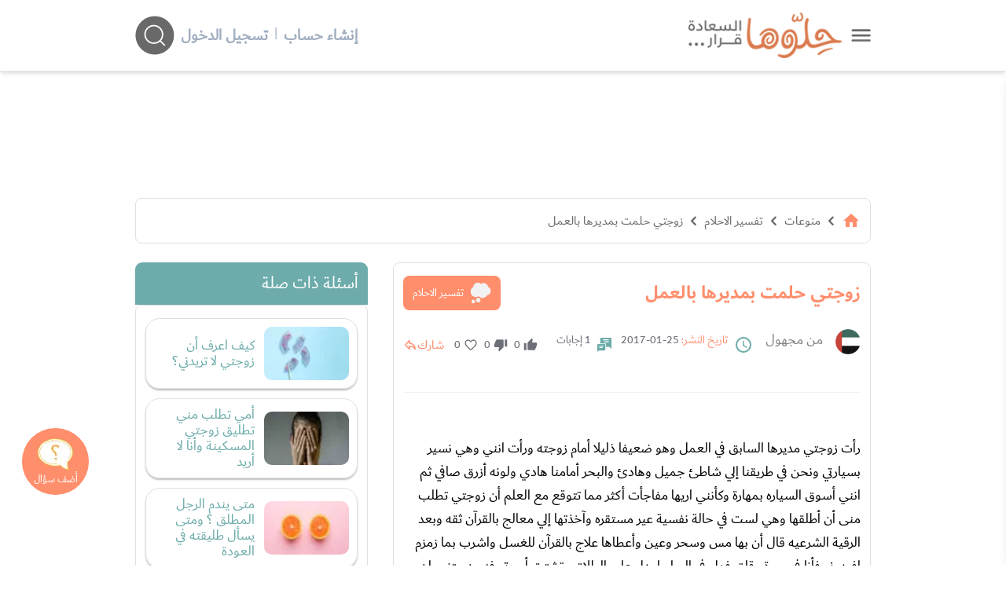

--- FILE ---
content_type: text/html; charset=UTF-8
request_url: https://www.hellooha.com/18-%D8%AA%D9%81%D8%B3%D9%8A%D8%B1-%D8%A7%D9%84%D8%A7%D8%AD%D9%84%D8%A7%D9%85/56903-%D8%B2%D9%88%D8%AC%D8%AA%D9%8A-%D8%AD%D9%84%D9%85%D8%AA-%D8%A8%D9%85%D8%AF%D9%8A%D8%B1%D9%87%D8%A7-%D8%A8%D8%A7%D9%84%D8%B9%D9%85%D9%84
body_size: 27397
content:
<!DOCTYPE html><html lang="ar"> <head> <title>زوجتي حلمت بمديرها بالعمل - حلوها</title> <meta charset="utf-8"> <meta name="description" content="رأت زوجتي مديرها السابق في العمل وهو ضعيفا ذليلا أمام زوجته ورأت انني وهي نسير بسيارتي ونحن في طريقنا إلي شاطئ جميل وهادئ والبحر أمامنا هادي"> <meta http-equiv="X-UA-Compatible" content="IE=edge"/> <meta name="viewport" content="width=device-width, initial-scale=1, user-scalable=0, shrink-to-fit=no" /> <link rel="preconnect dns-prefetch" href="https://static.hellooha.com/"> <meta property="og:site_name" content="حلّوها"/><meta property="og:url" content="https://www.hellooha.com/18-تفسير-الاحلام/56903-زوجتي-حلمت-بمديرها-بالعمل"/><meta property="og:type" content="article"/><meta property="og:title" content="زوجتي حلمت بمديرها بالعمل"/><meta property="og:description" content="رأت زوجتي مديرها السابق في العمل وهو ضعيفا ذليلا أمام زوجته ورأت انني وهي نسير بسيارتي ونحن في طريقنا إلي شاطئ جميل وهادئ والبحر أمامنا هادي"/><meta property="og:image" content="https://static.hellooha.com/revamp/assets/default/default-image.png" /><meta property="fb:app_id" content="1209258152422850"/><meta property="fb:pages" content="650086715131322"/><link rel="canonical" href="https://www.hellooha.com/18-تفسير-الاحلام/56903-زوجتي-حلمت-بمديرها-بالعمل"> <meta name="twitter:card" content="summary_large_image"/><meta name="twitter:site" content="@7ellooha"/><meta name="twitter:creator" content="@7ellooha"/> <meta name="viewport" content="width=device-width, initial-scale=1, maximum-scale=1"> <meta http-equiv="X-UA-Compatible" content="IE=edge"> <meta name="Language" content="Arabic" /> <meta name="Robots" content="index,follow" /> <link rel="preconnect dns-prefetch" href="https://fonts.gstatic.com/" crossorigin> <style> .load-css { opacity: 0; } </style> <link rel="shortcut icon" href="https://static.hellooha.com/revamp/assets/imgs/favicon.ico"> <script async src="https://www.googletagmanager.com/gtag/js?id=UA-68314828-1"></script><script> window.dataLayer = window.dataLayer || []; function gtag(){dataLayer.push(arguments);} gtag('js', new Date()); gtag('config', 'UA-68314828-1'); setTimeout("gtag('event', 'Adjusted Bounce Rate', {'event_label':'more than 30 sec'})",30000 );</script><script async src="https://www.googletagmanager.com/gtag/js?id=G-L07LQ0EKWV"></script><script> window.dataLayer = window.dataLayer || []; function gtag(){dataLayer.push(arguments);} gtag('js', new Date()); gtag('config', 'G-L07LQ0EKWV');</script> <script type="text/javascript"> (function(c,l,a,r,i,t,y){ c[a]=c[a]||function(){(c[a].q=c[a].q||[]).push(arguments)}; t=l.createElement(r);t.async=1;t.src="https://www.clarity.ms/tag/"+i; y=l.getElementsByTagName(r)[0];y.parentNode.insertBefore(t,y); })(window, document, "clarity", "script", "rsc0x4rcjj");</script> <script>var isLoggedIn = false; window.hUserId = 0;var userId = "a007a9ed-cb6c-48f7-93cf-e3b42189e2b3";var countryId = "US"; var EmailHash = null; var channelLevel1 = "Article";var articleId = "56903";var articleTitle = "زوجتي حلمت بمديرها بالعمل";var articleAuthorName = null;var articlePublishDate = "2017-01-25 19:40:10";var contentType = "article";var keywords = ["تفسير أحلام","تفسير الاحلام لابن سيرين","تفسير حلم المدير","تفسير رؤية المدير في المنام"];var searchTerm = null;var topic = ["منوعات"];var sTopic = ["تفسير الاحلام"];var event = null; var signal = { "User": { "isLoggedIn": isLoggedIn, "Gender": null, "Age": null, "UserId": userId, "Country": countryId, "EmailHash":EmailHash }, "Content": { "ArticleId": articleId, "ArticleTitle": articleTitle, "ArticleAuthorName": articleAuthorName, "ArticlePublishDate": articlePublishDate, "ContentType": contentType, "Keywords": keywords, "SearchTerm": searchTerm, "Topic": topic, "sTopic": sTopic, "Platform":"Web" }, "Page": { "ChannelLevel1": channelLevel1, "Event": event, }, }</script> <script>window.searchHChar = true;</script> </head> <body class="not-ready-icons load-css"> <header id="header" class="fixed w-full z-30 top-0 bg-white shadow-md"> <div class="w-full container mx-auto flex flex-wrap items-center justify-between mt-0 md:py-4 py-2 px-3"> <div class="inline-flex items-center logoWrapper"> <a id="drawer-toggle" href="javascript:;" class="flex ml-3 cursor-pointer" title="حلوها"> <svg width="25" viewBox="0 0 47 29" fill="none" xmlns="http://www.w3.org/2000/svg"> <g id="Group 2"> <g id="Group 1"> <path id="Line 1" d="M3.37231 3.04657H44.07" stroke="#696969" stroke-width="4.88372" stroke-linecap="round"/> <path id="Line 2" d="M3.37231 14.6744H44.07" stroke="#696969" stroke-width="4.88372" stroke-linecap="round"/> <path id="Line 3" d="M3.37231 26.3023H44.07" stroke="#696969" stroke-width="4.88372" stroke-linecap="round"/> </g> </g> </svg> </a> <div class="logo flex"> <a href="/" title="حلوها"> <img width="220" src="https://static.hellooha.com/revamp/assets/imgs/logo-desktop.png" alt="حلوها" /> </a> </div> </div> <div class="md:hidden flex flex-grow spacer"></div> <div class="search-and-user closed"> <div class="user-info"> <div class="logged-in-0 mr-2 md:flex-row flex-col hidden md:flex"> <a rel="nofollow" href="https://www.hellooha.com/register" class="text-gray-500 font-bold hover:text-orange md:text-xl text-base" title="إنشاء حساب"> إنشاء حساب </a> <span class="mx-2 text-gray-500">|</span> <a rel="nofollow" href="https://www.hellooha.com/login" class="text-gray-500 font-bold hover:text-orange md:text-xl text-base" title="دخول"> تسجيل الدخول </a> </div> </div> <div class="search-header-2" style="opacity: 0;"> <div class="search-header"> <input id="search-input" autocomplete="off" class="search-input focus:outline-none" aria-label="ابحث في كامل الوقع اسئلة، فيديوهات، مقالات، اختبارات" type="text" placeholder="ابحث في كامل الوقع اسئلة، فيديوهات، مقالات" /> <div id="search-helloha" class="mr-2 search-btn-icon"> <svg width="50" height="50" viewBox="0 0 49 50" fill="none"> <path id="Vector" fill-rule="evenodd" clip-rule="evenodd" d="M24.4186 49.4187C37.9047 49.4187 48.8372 38.4861 48.8372 25.0001C48.8372 11.514 37.9047 0.581482 24.4186 0.581482C10.9325 0.581482 0 11.514 0 25.0001C0 38.4861 10.9325 49.4187 24.4186 49.4187ZM23.2078 35.8977C26.2246 35.8977 28.9837 34.7944 31.1037 32.9693L36.1876 38.0534C36.5422 38.408 37.1172 38.408 37.4719 38.0534C37.8266 37.6986 37.8266 37.1237 37.4719 36.7691L32.3879 31.6851C34.2129 29.5651 35.3162 26.8061 35.3162 23.7893C35.3162 17.102 29.8951 11.6808 23.2078 11.6808C16.5205 11.6808 11.0994 17.102 11.0994 23.7893C11.0994 30.4765 16.5205 35.8977 23.2078 35.8977ZM23.2078 34.0814C28.892 34.0814 33.4999 29.4735 33.4999 23.7893C33.4999 18.105 28.892 13.4971 23.2078 13.4971C17.5236 13.4971 12.9157 18.105 12.9157 23.7893C12.9157 29.4735 17.5236 34.0814 23.2078 34.0814Z" fill="currentColor"/> </svg> </div> <svg class="close-search" xmlns="http://www.w3.org/2000/svg" width="45" height="45" viewBox="0 0 45 45" fill="none"> <ellipse cx="22.2781" cy="22.198" rx="22" ry="22" fill="#D9D9D9"/> <path d="M14.1245 13.1392L31.3363 30.3509" stroke="#696969" stroke-width="1.65411" stroke-linecap="round"/> <path d="M13.218 30.3508L30.4298 13.1391" stroke="#696969" stroke-width="1.65411" stroke-linecap="round"/> </svg> <div id="autocomplete" class="autocomplete-box"> <div class="top-tool flex justify-end relative p-2 overflow-hidden"> <a id="close-autocomplete" href="javascript:;" class="inline-flex md:hidden btn icon" title="حلوها"> <svg xmlns="http://www.w3.org/2000/svg" viewBox="0 0 24 24"><path d="M19,6.41L17.59,5L12,10.59L6.41,5L5,6.41L10.59,12L5,17.59L6.41,19L12,13.41L17.59,19L19,17.59L13.41,12L19,6.41Z" fill="#FFFFFF" /></svg> </a> <div id="loading-dots" class="dots-wrapper absolute hidden"> <div class="dot-pulse"></div> </div> </div> <ul class="suggestion-list hidden"> <li> <a href="javascript:;" id="show-results" title="عرض جميع النتائج"> عرض جميع النتائج </a> </li> </ul> </div> </div> </div> <div id="search-btn-icon" class="mr-2 search-btn-icon"> <svg width="50" height="50" viewBox="0 0 49 50" fill="none"> <path id="Vector" fill-rule="evenodd" clip-rule="evenodd" d="M24.4186 49.4187C37.9047 49.4187 48.8372 38.4861 48.8372 25.0001C48.8372 11.514 37.9047 0.581482 24.4186 0.581482C10.9325 0.581482 0 11.514 0 25.0001C0 38.4861 10.9325 49.4187 24.4186 49.4187ZM23.2078 35.8977C26.2246 35.8977 28.9837 34.7944 31.1037 32.9693L36.1876 38.0534C36.5422 38.408 37.1172 38.408 37.4719 38.0534C37.8266 37.6986 37.8266 37.1237 37.4719 36.7691L32.3879 31.6851C34.2129 29.5651 35.3162 26.8061 35.3162 23.7893C35.3162 17.102 29.8951 11.6808 23.2078 11.6808C16.5205 11.6808 11.0994 17.102 11.0994 23.7893C11.0994 30.4765 16.5205 35.8977 23.2078 35.8977ZM23.2078 34.0814C28.892 34.0814 33.4999 29.4735 33.4999 23.7893C33.4999 18.105 28.892 13.4971 23.2078 13.4971C17.5236 13.4971 12.9157 18.105 12.9157 23.7893C12.9157 29.4735 17.5236 34.0814 23.2078 34.0814Z" fill="currentColor"/> </svg> </div> </div> </div> <div class="drawer fixed h-full shadow-lg right-0 bg-white" style="transform: translateX(100%);"> <a id="close-drawer" href="javascript:;" class="flex float-left p-2" title="حلوها"> <svg width="30" xmlns="http://www.w3.org/2000/svg" viewBox="0 0 24 24"> <path fill="#696969" d="M19,6.41L17.59,5L12,10.59L6.41,5L5,6.41L10.59,12L5,17.59L6.41,19L12,13.41L17.59,19L19,17.59L13.41,12L19,6.41Z" /> </svg> </a> <div class="drawer-content"> <nav> <ul class="drawer-nav"> <li class="login md:hidden"> <a href="https://www.hellooha.com/login" class="text-gray-800 hover:text-black md:text-lg text-base" title="تسجيل"> <span>تسجيل / دخول</span> </a> </li> <li> <a href="/" title="الرئيسية">الرئيسية</a> </li> <li> <a href="https://www.hellooha.com/اطرح-مشكلتك" title="أضف سؤالك">أضف سؤالك</a> </li> <li class="nav-sections"> <ul> <li class="drawer-sub"> <a href="#!" title="تطوير الذات" >- تطوير الذات</a> <ul class="drop-nav"> <li> <a href="https://www.hellooha.com/section/4-تطوير-الذات" title="تطوير الذات" >تصفح التصنيف الرئيسي</a> </li> <li> <a href="https://www.hellooha.com/19-قضايا-اجتماعية" title="قضايا اجتماعية" >قضايا اجتماعية</a> </li> <li> <a href="https://www.hellooha.com/12-الصداقة" title="الصداقة" >الصداقة</a> </li> <li> <a href="https://www.hellooha.com/6-الحب-والعلاقات-العاطفية" title="الحب والعلاقات العاطفية" >الحب والعلاقات العاطفية</a> </li> <li> <a href="https://www.hellooha.com/20-تطوير-الذات" title="تطوير الذات" >تطوير الذات</a> </li> <li> <a href="https://www.hellooha.com/22-مفاتيح-السعادة-في-العمل" title="مفاتيح السعادة في العمل" >مفاتيح السعادة في العمل</a> </li> <li> <a href="https://www.hellooha.com/4-تطوير-الذات/الاسئله-الاحدث" title="الاسئلة">الاسئلة</a> </li> <li> <a href="https://www.hellooha.com/4-تطوير-الذات/الاكثر-جدلا" title="الأسئلة الأكثر جدلا">الأسئلة الأكثر جدلا</a> </li> <li> <a href="https://www.hellooha.com/4-تطوير-الذات/الاختبارات-الاحدث" title="الاختبارات">الاختبارات</a> </li> <li> <a href="https://www.hellooha.com/4-تطوير-الذات/الفيديوهات-الاحدث" title="الفيديوهات">الفيديوهات</a> </li> <li> <a href="https://www.hellooha.com/4-تطوير-الذات/المقالات-الاحدث" title="المقالات ">المقالات</a> </li> </ul> </li> <li class="drawer-sub"> <a href="#!" title="تحديات الحياة الزوجية" >- تحديات الحياة الزوجية</a> <ul class="drop-nav"> <li> <a href="https://www.hellooha.com/section/2-تحديات-الحياة-الزوجية" title="تحديات الحياة الزوجية" >تصفح التصنيف الرئيسي</a> </li> <li> <a href="https://www.hellooha.com/27-العلاقات-الزوجية" title="العلاقات الزوجية" >العلاقات الزوجية</a> </li> <li> <a href="https://www.hellooha.com/5-قضايا-اسرية" title="قضايا اسرية" >قضايا اسرية</a> </li> <li> <a href="https://www.hellooha.com/10-الثقة-بين-الزوجين" title="الثقة بين الزوجين" >الثقة بين الزوجين</a> </li> <li> <a href="https://www.hellooha.com/2-تحديات-الحياة-الزوجية/الاسئله-الاحدث" title="الاسئلة">الاسئلة</a> </li> <li> <a href="https://www.hellooha.com/2-تحديات-الحياة-الزوجية/الاكثر-جدلا" title="الأسئلة الأكثر جدلا">الأسئلة الأكثر جدلا</a> </li> <li> <a href="https://www.hellooha.com/2-تحديات-الحياة-الزوجية/الاختبارات-الاحدث" title="الاختبارات">الاختبارات</a> </li> <li> <a href="https://www.hellooha.com/2-تحديات-الحياة-الزوجية/الفيديوهات-الاحدث" title="الفيديوهات">الفيديوهات</a> </li> <li> <a href="https://www.hellooha.com/2-تحديات-الحياة-الزوجية/المقالات-الاحدث" title="المقالات ">المقالات</a> </li> </ul> </li> <li class="drawer-sub"> <a href="#!" title="أطفال ومراهقون" >- أطفال ومراهقون</a> <ul class="drop-nav"> <li> <a href="https://www.hellooha.com/section/3-أطفال-ومراهقون" title="أطفال ومراهقون" >تصفح التصنيف الرئيسي</a> </li> <li> <a href="https://www.hellooha.com/28-مشاكل-المراهقين" title="مشاكل المراهقين" >مشاكل المراهقين</a> </li> <li> <a href="https://www.hellooha.com/29-العناية-بالرضع-وحديثي-الولادة" title="العناية بالرضع وحديثي الولادة" >العناية بالرضع وحديثي الولادة</a> </li> <li> <a href="https://www.hellooha.com/14-مدارس-وجامعات" title="مدارس وجامعات" >مدارس وجامعات</a> </li> <li> <a href="https://www.hellooha.com/24-تربية-الطفل" title="تربية الطفل" >تربية الطفل</a> </li> <li> <a href="https://www.hellooha.com/3-أطفال-ومراهقون/الاسئله-الاحدث" title="الاسئلة">الاسئلة</a> </li> <li> <a href="https://www.hellooha.com/3-أطفال-ومراهقون/الاكثر-جدلا" title="الأسئلة الأكثر جدلا">الأسئلة الأكثر جدلا</a> </li> <li> <a href="https://www.hellooha.com/3-أطفال-ومراهقون/الاختبارات-الاحدث" title="الاختبارات">الاختبارات</a> </li> <li> <a href="https://www.hellooha.com/3-أطفال-ومراهقون/الفيديوهات-الاحدث" title="الفيديوهات">الفيديوهات</a> </li> <li> <a href="https://www.hellooha.com/3-أطفال-ومراهقون/المقالات-الاحدث" title="المقالات ">المقالات</a> </li> </ul> </li> <li class="drawer-sub"> <a href="#!" title="الصحة العامة" >- الصحة العامة</a> <ul class="drop-nav"> <li> <a href="https://www.hellooha.com/section/1-الصحة-العامة" title="الصحة العامة" >تصفح التصنيف الرئيسي</a> </li> <li> <a href="https://www.hellooha.com/26-الحمل-والولادة" title="الحمل والولادة" >الحمل والولادة</a> </li> <li> <a href="https://www.hellooha.com/15-قضايا-نفسية" title="قضايا نفسية" >قضايا نفسية</a> </li> <li> <a href="https://www.hellooha.com/13-مشاكل-المخدرات" title="مشاكل المخدرات" >مشاكل المخدرات</a> </li> <li> <a href="https://www.hellooha.com/21-نصائح-طبية" title="نصائح طبية" >نصائح طبية</a> </li> <li> <a href="https://www.hellooha.com/23-جمال-المرأة" title="جمال المرأة" >جمال المرأة</a> </li> <li> <a href="https://www.hellooha.com/1-الصحة-العامة/الاسئله-الاحدث" title="الاسئلة">الاسئلة</a> </li> <li> <a href="https://www.hellooha.com/1-الصحة-العامة/الاكثر-جدلا" title="الأسئلة الأكثر جدلا">الأسئلة الأكثر جدلا</a> </li> <li> <a href="https://www.hellooha.com/1-الصحة-العامة/الاختبارات-الاحدث" title="الاختبارات">الاختبارات</a> </li> <li> <a href="https://www.hellooha.com/1-الصحة-العامة/الفيديوهات-الاحدث" title="الفيديوهات">الفيديوهات</a> </li> <li> <a href="https://www.hellooha.com/1-الصحة-العامة/المقالات-الاحدث" title="المقالات ">المقالات</a> </li> </ul> </li> <li class="drawer-sub"> <a href="#!" title="إضاءات للنفس الإنسانية" >- إضاءات للنفس الإنسانية</a> <ul class="drop-nav"> <li> <a href="https://www.hellooha.com/section/6-دليل-المسلم" title="إضاءات للنفس الإنسانية" >تصفح التصنيف الرئيسي</a> </li> <li> <a href="https://www.hellooha.com/30-أدعية-وأذكار" title="أدعية وأذكار" >أدعية وأذكار</a> </li> <li> <a href="https://www.hellooha.com/31-حكم-وأقوال-مأثورة" title="حِكم وأقوال مأثورة" >حِكم وأقوال مأثورة</a> </li> <li> <a href="https://www.hellooha.com/6-إضاءات-للنفس-الإنسانية/الاسئله-الاحدث" title="الاسئلة">الاسئلة</a> </li> <li> <a href="https://www.hellooha.com/6-إضاءات-للنفس-الإنسانية/الاكثر-جدلا" title="الأسئلة الأكثر جدلا">الأسئلة الأكثر جدلا</a> </li> <li> <a href="https://www.hellooha.com/6-إضاءات-للنفس-الإنسانية/الفيديوهات-الاحدث" title="الفيديوهات">الفيديوهات</a> </li> <li> <a href="https://www.hellooha.com/6-إضاءات-للنفس-الإنسانية/المقالات-الاحدث" title="المقالات ">المقالات</a> </li> </ul> </li> <li class="drawer-sub"> <a href="#!" title="منوعات" >- منوعات</a> <ul class="drop-nav"> <li> <a href="https://www.hellooha.com/section/5-منوعات" title="منوعات" >تصفح التصنيف الرئيسي</a> </li> <li> <a href="https://www.hellooha.com/18-تفسير-الاحلام" title="تفسير الاحلام" class="active-page" >تفسير الاحلام</a> </li> <li> <a href="https://www.hellooha.com/17-أسئلة-عامة" title="أسئلة عامة" >أسئلة عامة</a> </li> <li> <a href="https://www.hellooha.com/25-قصص-النجاح" title="قصص النجاح" >قصص النجاح</a> </li> <li> <a href="https://www.hellooha.com/5-منوعات/الاسئله-الاحدث" title="الاسئلة">الاسئلة</a> </li> <li> <a href="https://www.hellooha.com/5-منوعات/الاكثر-جدلا" title="الأسئلة الأكثر جدلا">الأسئلة الأكثر جدلا</a> </li> <li> <a href="https://www.hellooha.com/5-منوعات/الاختبارات-الاحدث" title="الاختبارات">الاختبارات</a> </li> <li> <a href="https://www.hellooha.com/5-منوعات/الفيديوهات-الاحدث" title="الفيديوهات">الفيديوهات</a> </li> <li> <a href="https://www.hellooha.com/5-منوعات/المقالات-الاحدث" title="المقالات ">المقالات</a> </li> </ul> </li> <li class="drawer-sub"> <a href="#!" title="مطبخ حلوها" >- مطبخ حلوها</a> <ul class="drop-nav"> <li> <a href="https://www.hellooha.com/recipes/الأطباق-الرئيسية_1" title="الأطباق الرئيسية" >الأطباق الرئيسية</a> </li> <li> <a href="https://www.hellooha.com/recipes/أطباق-جانبية-ومقبلات_2" title="أطباق جانبية ومقبلات" >أطباق جانبية ومقبلات</a> </li> <li> <a href="https://www.hellooha.com/recipes/المطبخ-العالمي_3" title="المطبخ العالمي" >المطبخ العالمي</a> </li> <li> <a href="https://www.hellooha.com/recipes/مخبوزات-ومعجنات_4" title="مخبوزات ومعجنات" >مخبوزات ومعجنات</a> </li> <li> <a href="https://www.hellooha.com/recipes/وصفات-صحية_5" title="وصفات صحيّة" >وصفات صحيّة</a> </li> <li> <a href="https://www.hellooha.com/recipes/الحلويات_6" title="الحلويات" >الحلويات</a> </li> <li> <a href="https://www.hellooha.com/recipes/مشروبات-وعصائر_7" title="مشروبات وعصائر" >مشروبات وعصائر</a> </li> <li> <a href="https://www.hellooha.com/recipes/وصفات-للأطفال_8" title="وصفات للأطفال" >وصفات للأطفال</a> </li> </ul> </li> </ul> </li> <li> <a href="https://www.hellooha.com/الاسئله-الاحدث" title="الاسئلة">الاسئلة</a> </li> <li> <a href="https://www.hellooha.com/الاكثر-جدلا" title="الأسئلة الأكثر جدلا">الأسئلة الأكثر جدلا</a> </li> <li> <a href="https://www.hellooha.com/articles" title="المقالات">المقالات</a> </li> <li> <a href="https://www.hellooha.com/alo-hellooha/life-coaches" title="ألو حلوها">ألو حلوها</a> </li> <li> <a href="https://www.hellooha.com/hellooha-tv" title="حلوها تي في">حلوها تي في</a> </li> <li> <a href="https://www.hellooha.com/الاختبارات-الاحدث" title="الاختبارات">الاختبارات</a> </li> <li> <a href="https://www.hellooha.com/tags" title="الكلمات المفتاحية">الكلمات المفتاحية</a> </li> <li> <a href="https://www.hellooha.com/pregnancy" title="حاسبة الحمل الولادة">حاسبة الحمل الولادة</a> </li> <li> <a href="https://www.hellooha.com/خبراؤنا" title="خبراؤنا">خبراؤنا</a> </li> </ul> </nav> <div class="social-media flex px-3 justify-center my-3"> <a rel="nofollow" title="حلوها" href="https://www.facebook.com/7ellooha/" target="_blank" class="ml-3"> <i class="icons i-facebook">facebook</i> </a> <a rel="nofollow" title="حلوها" href="https://twitter.com/7ellooha/" target="_blank" class="ml-3"> <i class="icons i-twitter">twitter</i> </a> <a rel="nofollow" title="حلوها" href="https://www.youtube.com/c/7ellooha/" target="_blank" class="ml-3"> <i class="icons i-youtube">youtube</i> </a> <a rel="nofollow" title="حلوها" href="https://www.instagram.com/7ellooha/" target="_blank"> <i class="icons i-instagram">instagram</i> </a> </div> </div> </div> </header> <main class="content h-full"> <input type="hidden" value="bf95076b7f8d06b66140334bba618b53" id="key_auth"/> <input type="hidden" value="8b19d3e80b71f090791eb5e2217b5f28" id="key_anon"/> <input type="hidden" name="_token" id="_token" value="8dgMP7LOcgTQ33dg9GSNhMVkdPkpTfB3U1DT4A0F"> <div class="container px-3 mx-auto main-content pt-4 flex flex-col"> <div id="Leaderboard" class="a-d-box relative"></div> <div id="breadcrumbs" class="crumbs flex card mt-8"> <ul class="flex flex-wrap text-gray-800 md:text-base text-sm"> <li> <a href="/" title="الرئيسية"> <span class=" text-orange"> <svg xmlns="http://www.w3.org/2000/svg" height="24px" viewBox="0 0 24 24" width="24px" fill="currentColor"> <path d="M0 0h24v24H0z" fill="none"/> <path d="M10 20v-6h4v6h5v-8h3L12 3 2 12h3v8z"/> </svg> </span> </a> <i class="icons i-left text-2xl mx-1"></i> </li> <li><a href="https://www.hellooha.com/section/5-منوعات" title="منوعات">منوعات</a><i class="icons i-left text-2xl mx-1"></i></li> <li><a href="https://www.hellooha.com/18-تفسير-الاحلام" title="تفسير الاحلام">تفسير الاحلام</a><i class="icons i-left text-2xl mx-1"></i></li> <li> <a href="https://www.hellooha.com/18-تفسير-الاحلام/56903-زوجتي-حلمت-بمديرها-بالعمل" title="زوجتي حلمت بمديرها بالعمل">زوجتي حلمت بمديرها بالعمل</a> </li> </ul> <script type="application/ld+json">{ "@context": "http://schema.org", "@type": "BreadcrumbList", "itemListElement": [{ "@type": "ListItem", "position": 1, "name": "الرئيسية", "item": "https://www.hellooha.com/" },{ "@type": "ListItem", "position": 2, "name": "منوعات", "item": "https://www.hellooha.com/section/5-منوعات" },{ "@type": "ListItem", "position": 3, "name": "تفسير الاحلام", "item": "https://www.hellooha.com/18-تفسير-الاحلام" },{ "@type": "ListItem", "position": 4, "name": "زوجتي حلمت بمديرها بالعمل", "item": "https://www.hellooha.com/18-تفسير-الاحلام/56903-زوجتي-حلمت-بمديرها-بالعمل" } ] } </script> <script type="application/ld+json"> { "@context": "http://schema.org", "@type": "QAPage", "mainEntity": { "@type": "Question", "name": "زوجتي حلمت بمديرها بالعمل", "text": "رأت زوجتي مديرها السابق في العمل وهو ضعيفا ذليلا أمام زوجته ورأت انني وهي نسير بسيارتي ونحن في طريقنا إلي شاطئ جميل وهادئ والبحر أمامنا هادي ولونه أزرق صافي ثم انني أسوق السياره بمهارة وكأنني اريها مفاجأت أكثر مما تتوقع مع العلم أن زوجتي تطلب منى أن أطلقها وهي لست في حالة نفسية عير مستقره وآخذتها إلي معالج بالقرآن ثقه وبعد الرقية الشرعيه قال أن بها مس وسحر وعين وأعطاها علاج بالقرآن للغسل واشرب بما زمزم افيدوني فأنا في حيرة وقلق فهل في الويا ما يدل علي الطلاق وتشتت أسرتي فنحن متزوجان من 24 سنه ولنا 5 ابنا ", "answerCount": 1, "upvoteCount": 0, "dateCreated": "2017-01-25T19:40:10+00:00", "author": { "@type": "Person", "name": "من مجهول" } , "acceptedAnswer": { "@type": "Answer", "text": "السلام عليكم ، شكرا لثقتك بحلوها الرؤيا لا علاقة لها بمس او سحر بالعكس رؤيتها تدل على الاستمراريه في الحياة معا زوجتك بحاجه لزيادة حب اعطها اهتمام اكثر", "dateCreated": "2017-01-26T02:32:58+00:00", "upvoteCount": 0, "url": "https://www.hellooha.com/18-تفسير-الاحلام/56903-زوجتي-حلمت-بمديرها-بالعمل#answer281768", "author": { "@type": "Person", "name": " مفسرة الأحلام - أ. خديجة محمد " } } } } </script> </div> <div class="page-content mt-6 flex flex-wrap"> <div class="main-part xl:w-9/12 lg:w-8/12 w-full lg:pl-4 mb-6"> <div class="card"> <div class="flex flex-wrap items-center justify-between"> <div class="flex flex-wrap items-center"> <h1 class="title mb-2"> زوجتي حلمت بمديرها بالعمل </h1> </div> <a href="https://www.hellooha.com/18-تفسير-الاحلام" class="lv-chip mb-2"> <span class="ml-2"> <svg xmlns="http://www.w3.org/2000/svg" width="27" height="28" viewBox="0 0 27 28" fill="none"><g clip-path="url(#clip0_628_13203)"><path d="M9.59917 0.715942C9.82266 0.715942 10.0461 0.715942 10.2696 0.715942C10.3301 0.733355 10.3901 0.762001 10.4517 0.767056C11.5764 0.865351 12.5751 1.27819 13.4601 1.97524C13.6343 2.11229 13.7984 2.26226 13.9715 2.40942C14.0583 2.35157 14.1345 2.29933 14.2123 2.24934C15.5169 1.40794 16.9446 1.09283 18.453 1.42984C20.9411 1.98535 22.4456 3.56874 22.9934 6.0615C23.0248 6.20473 23.0696 6.28112 23.2062 6.34234C25.5812 7.39831 26.8678 9.83153 26.4169 12.4007C26.0394 14.5525 24.1607 16.4117 22.0216 16.7352C21.8188 16.7661 21.6911 16.8335 21.5841 17.0155C19.3991 20.7164 14.3412 21.3725 11.293 18.3489C11.1462 18.2034 11.0465 18.1933 10.8684 18.2905C9.50563 19.0347 8.04371 19.2718 6.52241 19.0263C3.28546 18.5051 0.875246 15.7803 0.766022 12.4911C0.681443 9.95791 1.71767 7.95045 3.79349 6.51029C4.09372 6.3019 4.18838 6.08397 4.23655 5.75875C4.57766 3.44798 5.86146 1.882 8.0297 1.06419C8.52597 0.877146 9.07433 0.828279 9.59917 0.715942Z" fill="#F2F2F2"/><path d="M10.5234 20.2525C12.1954 20.3019 13.4137 21.6101 13.3358 23.3215C13.2686 24.806 11.9685 26.0861 10.2736 25.9979C8.83184 25.9232 7.57941 24.5859 7.61246 23.0996C7.6483 21.4932 8.96403 20.2064 10.5229 20.2519L10.5234 20.2525Z" fill="#F2F2F2"/><path d="M6.47371 24.8493C6.47371 26.1181 5.45316 27.1505 4.19177 27.1572C2.94381 27.164 1.89358 26.117 1.88966 24.8622C1.88574 23.586 2.92869 22.5357 4.19289 22.5441C5.46101 22.5525 6.47315 23.5754 6.47371 24.8493Z" fill="#F2F2F2"/></g><defs><clipPath id="clip0_628_13203"><rect width="25.745" height="26.4408" fill="white" transform="translate(0.760986 0.715942)"/></clipPath></defs></svg> </span> تفسير الاحلام </a> </div> <div class="social-info relative"> <div class="info flex flex-wrap md:text-lg text-sm mb-2"> <span class="info-w md:w-auto md:mt-0"> <span class="flag-icon mb-2"> <img src="https://static.hellooha.com/revamp/assets/flags/ae.png" alt="علم United Arab Emirates " width="32" height="32"> </span> <p class="text-grey-c mx-4 mb-2">من مجهول</p> <svg class="ml-2" width="24" xmlns="http://www.w3.org/2000/svg" viewBox="0 0 24 24"> <path fill="#6dacab" d="M12,20A8,8 0 0,0 20,12A8,8 0 0,0 12,4A8,8 0 0,0 4,12A8,8 0 0,0 12,20M12,2A10,10 0 0,1 22,12A10,10 0 0,1 12,22C6.47,22 2,17.5 2,12A10,10 0 0,1 12,2M12.5,7V12.25L17,14.92L16.25,16.15L11,13V7H12.5Z" /> </svg> <span class="whitespace-no-wrap ml-3"> <span class="t-text">تاريخ النشر:</span> 25-01-2017 </span> <svg class="ml-2" width="18" viewBox="0 0 17 17" fill="none" xmlns="http://www.w3.org/2000/svg"> <path fill-rule="evenodd" clip-rule="evenodd" d="M9.65909 8.34411C9.65909 7.91734 9.31313 7.57138 8.88636 7.57138H0.772727C0.345961 7.57138 0 7.91734 0 8.34411V16.2977C0 16.6419 0.416169 16.8143 0.659564 16.5709L1.93182 15.2987H8.88636C9.31313 15.2987 9.65909 14.9527 9.65909 14.5259V8.34411ZM7.4513 10.1379C7.4513 9.90931 7.26596 9.72398 7.03734 9.72398H2.62175C2.39313 9.72398 2.20779 9.90931 2.20779 10.1379C2.20779 10.3666 2.39313 10.5519 2.62175 10.5519H7.03734C7.26596 10.5519 7.4513 10.3666 7.4513 10.1379ZM5.93344 11.3798C6.16207 11.3798 6.3474 11.5652 6.3474 11.7938C6.3474 12.0224 6.16207 12.2077 5.93344 12.2077H2.62175C2.39313 12.2077 2.20779 12.0224 2.20779 11.7938C2.20779 11.5652 2.39313 11.3798 2.62175 11.3798H5.93344Z" fill="#6DACAB"/> <path fill-rule="evenodd" clip-rule="evenodd" d="M4.25 0C3.82323 0 3.47727 0.345962 3.47727 0.772727V6.79867H9.65909C10.0859 6.79867 10.4318 7.14463 10.4318 7.5714V10.8182H14.2955L16.3404 12.8632C16.5838 13.1066 17 12.9342 17 12.59V0.772727C17 0.345962 16.654 0 16.2273 0H4.25ZM7.14773 1.93182C6.82765 1.93182 6.56818 2.19129 6.56818 2.51136C6.56818 2.83144 6.82765 3.09091 7.14773 3.09091H13.3295C13.6496 3.09091 13.9091 2.83144 13.9091 2.51136C13.9091 2.19129 13.6496 1.93182 13.3295 1.93182H7.14773ZM8.11364 4.82955C8.11364 4.50947 8.37311 4.25 8.69318 4.25H13.3295C13.6496 4.25 13.9091 4.50947 13.9091 4.82955C13.9091 5.14962 13.6496 5.40909 13.3295 5.40909H8.69318C8.37311 5.40909 8.11364 5.14962 8.11364 4.82955Z" fill="#6DACAB"/> </svg> <span class="whitespace-no-wrap"> 1 إجابات </span> </span> </div> <div class="top-actions mb-2"> <div class="question-actions"> <div class="flex items-center"> <div class="action-item like "> <div class="action-icon"> <svg xmlns="http://www.w3.org/2000/svg" height="18" width="18" viewBox="0 0 24 24"> <path d="M23,10C23,8.89 22.1,8 21,8H14.68L15.64,3.43C15.66,3.33 15.67,3.22 15.67,3.11C15.67,2.7 15.5,2.32 15.23,2.05L14.17,1L7.59,7.58C7.22,7.95 7,8.45 7,9V19A2,2 0 0,0 9,21H18C18.83,21 19.54,20.5 19.84,19.78L22.86,12.73C22.95,12.5 23,12.26 23,12V10M1,21H5V9H1V21Z" /> </svg> </div> <span>0</span> </div> <div class="action-item dislike "> <div class="action-icon"> <svg xmlns="http://www.w3.org/2000/svg" height="18" width="18" viewBox="0 0 24 24"> <path d="M19,15H23V3H19M15,3H6C5.17,3 4.46,3.5 4.16,4.22L1.14,11.27C1.05,11.5 1,11.74 1,12V14A2,2 0 0,0 3,16H9.31L8.36,20.57C8.34,20.67 8.33,20.77 8.33,20.88C8.33,21.3 8.5,21.67 8.77,21.94L9.83,23L16.41,16.41C16.78,16.05 17,15.55 17,15V5C17,3.89 16.1,3 15,3Z" /> </svg> </div> <span>0</span> </div> </div> <div class="action-item follow "> <div class="action-icon"> <svg xmlns="http://www.w3.org/2000/svg" height="18" width="18" viewBox="0 0 612 792"> <path d="M611.721,288.299c-2.258-42.176-20.114-81.782-50.287-111.524c-30.557-30.119-70.43-46.708-112.27-46.708 c-62.267,0-107.396,49.233-131.641,75.684c-3.743,4.085-8.13,8.87-11.183,11.79c-2.444-2.529-5.756-6.3-8.803-9.768 c-22.142-25.222-68.223-77.704-134.688-77.704c-41.84,0-81.711,16.588-112.268,46.708C20.408,206.517,2.547,246.121,0.29,288.299 c-2.248,42.107,8.521,78.746,34.92,118.803c20.888,31.701,75.961,93.605,133.927,150.543c29.856,29.326,57.336,54.18,79.466,71.873 c35.936,28.729,49.7,32.413,57.674,32.413c7.476,0,21.614-3.352,57.895-32.332c22.079-17.637,49.463-42.451,79.194-71.76 c57.445-56.63,112.318-118.617,133.443-150.743C594.576,380.072,614.6,342.151,611.721,288.299z"/> </svg> </div> <span>0</span> </div> <div class="action-item share"> <span class="action-icon share"> شارك <svg xmlns="http://www.w3.org/2000/svg" width="18" height="18" viewBox="0 0 18 18" fill="none"> <path fill-rule="evenodd" clip-rule="evenodd" d="M8.75579 6.26871C13.222 7.04418 15.6572 9.83716 15.9218 14.4992C15.9633 15.2306 14.9889 15.517 14.6281 14.8794C13.5229 12.9264 11.5863 11.7759 8.75138 11.4317L8.74873 14.5391C8.7482 15.1632 7.98705 15.468 7.55588 15.0167L2.26855 9.48322C2.01286 9.21563 2.01286 8.79427 2.26855 8.52667L7.56533 2.98327C7.99689 2.53161 8.75871 2.83744 8.75818 3.46213L8.75579 6.26871ZM3.72663 9.00495L7.36559 12.8133L7.36742 10.6703C7.36776 10.2693 7.70767 9.95248 8.10771 9.98027C10.6204 10.1549 12.6327 10.867 14.1167 12.1178C13.2807 9.4683 11.2587 7.97278 7.97478 7.55099C7.62914 7.5066 7.37037 7.21221 7.37066 6.86374L7.37209 5.18975L3.72663 9.00495Z" fill="#ff8e6c"/> </svg> </span> <div class="social card"> <a href="https://www.facebook.com/sharer/sharer.php?u=https://www.hellooha.com/18-تفسير-الاحلام/56903-زوجتي-حلمت-بمديرها-بالعمل" rel="nofollow noopener" target="_blank" title="فيسبوك"> <i class="icons i-facebook text-4xl">فيسبوك</i> </a> <a href="whatsapp://send?text=https://www.hellooha.com/18-تفسير-الاحلام/56903-زوجتي-حلمت-بمديرها-بالعمل" class="mr-2 md:hidden inline-flex items-center" rel="nofollow noopener" target="_blank" title="واتساب"> <i class="icons i-whatsapp i-box text-4xl">واتساب</i> </a> <a href="https://twitter.com/share?url=https://www.hellooha.com/18-تفسير-الاحلام/56903-زوجتي-حلمت-بمديرها-بالعمل" class="mr-2" title="تويتر" rel="nofollow noopener" target="_blank"> <i class="icons i-twitter text-4xl">تويتر</i> </a> <a href="fb-messenger://share/?app_id=1232826593780190&redirect_uri=https://www.hellooha.com&link=&link=https://www.hellooha.com/18-تفسير-الاحلام/56903-زوجتي-حلمت-بمديرها-بالعمل?utm_source=facebook.com&utm_medium=referral&utm_campaign=facebook_messenger_sharing" class="mr-2" title="ماسنجر" rel="nofollow noopener" target="_blank"> <i class="icons i-messenger i-box text-4xl">ماسنجر</i> </a> <a href="viber://forward?text=https://www.hellooha.com/18-تفسير-الاحلام/56903-زوجتي-حلمت-بمديرها-بالعمل" class="mr-2 md:hidden" title="فايبر" rel="nofollow noopener" target="_blank"> <i class="icons i-viber i-box text-4xl">فايبر</i> </a> </div> </div> </div> </div> </div> <div class="top-info"></div> <div class="divider"></div> <div class="video-wrap-2 mb-6" data-playerid="xs4bm" data-video="x95stf8" data-playlist="x6tvqm"> <div id="loadingWrapper"> <img width="220" src="https://static.hellooha.com/revamp/assets/imgs/logo-desktop.png" alt="زوجتي حلمت بمديرها بالعمل" id="grayImg"> <div id="animateImg"></div> </div> </div> <div class="all-content question"> <div class="sections"> <p> رأت زوجتي مديرها السابق في العمل وهو ضعيفا ذليلا أمام زوجته ورأت انني وهي نسير بسيارتي ونحن في طريقنا إلي شاطئ جميل وهادئ والبحر أمامنا هادي ولونه أزرق صافي ثم انني أسوق السياره بمهارة وكأنني اريها مفاجأت أكثر مما تتوقع مع العلم أن زوجتي تطلب منى أن أطلقها وهي لست في حالة نفسية عير مستقره وآخذتها إلي معالج بالقرآن ثقه وبعد الرقية الشرعيه قال أن بها مس وسحر وعين وأعطاها علاج بالقرآن للغسل واشرب بما زمزم افيدوني فأنا في حيرة وقلق فهل في الويا ما يدل علي الطلاق وتشتت أسرتي فنحن متزوجان من 24 سنه ولنا 5 ابنا </p> </div> </div> <div class="social-info relative"> <div class="bottom-actions"> <div class="question-actions"> <div class="flex items-center"> <div class="action-item like "> <div class="action-icon"> <svg xmlns="http://www.w3.org/2000/svg" height="18" width="18" viewBox="0 0 24 24"> <path d="M23,10C23,8.89 22.1,8 21,8H14.68L15.64,3.43C15.66,3.33 15.67,3.22 15.67,3.11C15.67,2.7 15.5,2.32 15.23,2.05L14.17,1L7.59,7.58C7.22,7.95 7,8.45 7,9V19A2,2 0 0,0 9,21H18C18.83,21 19.54,20.5 19.84,19.78L22.86,12.73C22.95,12.5 23,12.26 23,12V10M1,21H5V9H1V21Z" /> </svg> </div> <span>0</span> </div> <div class="action-item dislike "> <div class="action-icon"> <svg xmlns="http://www.w3.org/2000/svg" height="18" width="18" viewBox="0 0 24 24"> <path d="M19,15H23V3H19M15,3H6C5.17,3 4.46,3.5 4.16,4.22L1.14,11.27C1.05,11.5 1,11.74 1,12V14A2,2 0 0,0 3,16H9.31L8.36,20.57C8.34,20.67 8.33,20.77 8.33,20.88C8.33,21.3 8.5,21.67 8.77,21.94L9.83,23L16.41,16.41C16.78,16.05 17,15.55 17,15V5C17,3.89 16.1,3 15,3Z" /> </svg> </div> <span>0</span> </div> </div> <div class="action-item follow "> <div class="action-icon"> <svg xmlns="http://www.w3.org/2000/svg" height="18" width="18" viewBox="0 0 612 792"> <path d="M611.721,288.299c-2.258-42.176-20.114-81.782-50.287-111.524c-30.557-30.119-70.43-46.708-112.27-46.708 c-62.267,0-107.396,49.233-131.641,75.684c-3.743,4.085-8.13,8.87-11.183,11.79c-2.444-2.529-5.756-6.3-8.803-9.768 c-22.142-25.222-68.223-77.704-134.688-77.704c-41.84,0-81.711,16.588-112.268,46.708C20.408,206.517,2.547,246.121,0.29,288.299 c-2.248,42.107,8.521,78.746,34.92,118.803c20.888,31.701,75.961,93.605,133.927,150.543c29.856,29.326,57.336,54.18,79.466,71.873 c35.936,28.729,49.7,32.413,57.674,32.413c7.476,0,21.614-3.352,57.895-32.332c22.079-17.637,49.463-42.451,79.194-71.76 c57.445-56.63,112.318-118.617,133.443-150.743C594.576,380.072,614.6,342.151,611.721,288.299z"/> </svg> </div> <span>0</span> </div> <div class="action-item share"> <span class="action-icon share"> شارك <svg xmlns="http://www.w3.org/2000/svg" width="18" height="18" viewBox="0 0 18 18" fill="none"> <path fill-rule="evenodd" clip-rule="evenodd" d="M8.75579 6.26871C13.222 7.04418 15.6572 9.83716 15.9218 14.4992C15.9633 15.2306 14.9889 15.517 14.6281 14.8794C13.5229 12.9264 11.5863 11.7759 8.75138 11.4317L8.74873 14.5391C8.7482 15.1632 7.98705 15.468 7.55588 15.0167L2.26855 9.48322C2.01286 9.21563 2.01286 8.79427 2.26855 8.52667L7.56533 2.98327C7.99689 2.53161 8.75871 2.83744 8.75818 3.46213L8.75579 6.26871ZM3.72663 9.00495L7.36559 12.8133L7.36742 10.6703C7.36776 10.2693 7.70767 9.95248 8.10771 9.98027C10.6204 10.1549 12.6327 10.867 14.1167 12.1178C13.2807 9.4683 11.2587 7.97278 7.97478 7.55099C7.62914 7.5066 7.37037 7.21221 7.37066 6.86374L7.37209 5.18975L3.72663 9.00495Z" fill="#ff8e6c"/> </svg> </span> <div class="social card"> <a href="https://www.facebook.com/sharer/sharer.php?u=https://www.hellooha.com/18-تفسير-الاحلام/56903-زوجتي-حلمت-بمديرها-بالعمل" rel="nofollow noopener" target="_blank" title="فيسبوك"> <i class="icons i-facebook text-4xl">فيسبوك</i> </a> <a href="whatsapp://send?text=https://www.hellooha.com/18-تفسير-الاحلام/56903-زوجتي-حلمت-بمديرها-بالعمل" class="mr-2 md:hidden inline-flex items-center" rel="nofollow noopener" target="_blank" title="واتساب"> <i class="icons i-whatsapp i-box text-4xl">واتساب</i> </a> <a href="https://twitter.com/share?url=https://www.hellooha.com/18-تفسير-الاحلام/56903-زوجتي-حلمت-بمديرها-بالعمل" class="mr-2" title="تويتر" rel="nofollow noopener" target="_blank"> <i class="icons i-twitter text-4xl">تويتر</i> </a> <a href="fb-messenger://share/?app_id=1232826593780190&redirect_uri=https://www.hellooha.com&link=&link=https://www.hellooha.com/18-تفسير-الاحلام/56903-زوجتي-حلمت-بمديرها-بالعمل?utm_source=facebook.com&utm_medium=referral&utm_campaign=facebook_messenger_sharing" class="mr-2" title="ماسنجر" rel="nofollow noopener" target="_blank"> <i class="icons i-messenger i-box text-4xl">ماسنجر</i> </a> <a href="viber://forward?text=https://www.hellooha.com/18-تفسير-الاحلام/56903-زوجتي-حلمت-بمديرها-بالعمل" class="mr-2 md:hidden" title="فايبر" rel="nofollow noopener" target="_blank"> <i class="icons i-viber i-box text-4xl">فايبر</i> </a> </div> </div> </div> </div> </div> <div class="bottom-info"></div> <div class="tags-wrapper mt-6 flex flex-wrap items-center"> <a href="https://www.hellooha.com/section/5-منوعات" class="chip" title="منوعات"> <span>منوعات</span> </a> <a href="https://www.hellooha.com/18-تفسير-الاحلام" class="chip" title="تفسير الاحلام"> <span>تفسير الاحلام</span> </a> <a href="https://www.hellooha.com/tags/تفسير-أحلام" class="chip" title="تفسير أحلام"> <span> تفسير أحلام</span> </a> <a id="show-tags" href="javascript:;" title="عرض المزيد" class="btn icon mx-2 order-last"> <span class="t-plus"> <svg xmlns="http://www.w3.org/2000/svg" viewBox="0 0 24 24"> <path d="M19,13H13V19H11V13H5V11H11V5H13V11H19V13Z" /> </svg> </span> <span class="hidden t-minus"> <svg xmlns="http://www.w3.org/2000/svg" viewBox="0 0 24 24"> <path d="M19,13H5V11H19V13Z" /> </svg> </span> </a><div class="rest-tags hidden"> <a href="https://www.hellooha.com/tags/تفسير-الاحلام-لابن-سيرين" class="chip" title="تفسير الاحلام لابن سيرين"> <span> تفسير الاحلام لابن سيرين</span> </a> <a href="https://www.hellooha.com/tags/تفسير-حلم-المدير" class="chip" title="تفسير حلم المدير"> <span> تفسير حلم المدير</span> </a> <a href="https://www.hellooha.com/tags/تفسير-رؤية-المدير-في-المنام" class="chip" title="تفسير رؤية المدير في المنام"> <span> تفسير رؤية المدير في المنام</span> </a> </div> </div> <a rel="nofollow" class="block card google-banner md:text-xl text-base my-6" href="https://news.google.com/publications/CAAqBwgKMNOJqgsw05TCAw?hl=ar&gl=SA&ceid=SA%3Aar" target="_blank" title="حلوها"> <span class="google-banner-text"> تابعوا <span class="text-orange">موقع حلوها</span> على منصة <span class="text-orange">اخبار جوجل</span> لقراءة أحدث المقالات </span> <div class="google-banner-img"> <object class="" data="https://static.hellooha.com/revamp/assets/imgs/google-news.svg" type=""></object> </div> </a> <div id="MPU" class="a-d-box relative mb-10 lg:block"></div> <div class="add-answer" id="mainAddComment"> <h3>شارك في الاجابة على السؤال</h3> <p>يمكنك الآن ارسال إجابة علي سؤال</p> <div class="add-answer-txt"> <div class="add-answer-img"> <img loading="lazy" src="https://static.hellooha.com/revamp/assets/flags/us.png" alt="علم United States "> </div> <div class="comment-content" contenteditable="true"></div> <div class="comment-placeholder">أضف إجابتك على السؤال هنا</div> </div> <p class="add-answer-sub">كيف تود أن يظهر اسمك على الاجابة ؟</p> <div class="flex mt-6"> <a href="https://www.hellooha.com/login" class="btn bg-blue add-as-user ml-3">سجّل الدخول</a> <a href="javascript:;" class="btn add-as-anno" title="ارسل كمجهول">ارسل كمجهول</a> </div> </div> <div id="moreAnswers"> <ul class="comments mt-4"> <li id="comment-281768" > <div class="comment-wrapper"> <div class="parent-comment"> <div class="comment-img"> <a title="مفسرة الأحلام - أ. خديجة محمد" href="https://www.hellooha.com/specialist/14223/answers"> <img src="https://static.hellooha.com/revamp/assets/flags/specialist.png" alt="مفسرة الأحلام - أ. خديجة محمد" width="32" height="32"> </a> </div> <div class="comment-box"> <div class="comment-text"> <span class="commenter-name expert "> <div class="comment-img"> <a title="مفسرة الأحلام - أ. خديجة محمد" href="https://www.hellooha.com/specialist/14223/answers"> <img src="https://static.hellooha.com/revamp/assets/flags/specialist.png" alt="مفسرة الأحلام - أ. خديجة محمد" width="32" height="32"> </a> </div> <a title="مفسرة الأحلام - أ. خديجة محمد" href="https://www.hellooha.com/specialist/14223/answers"> <span> مفسرة الأحلام - أ. خديجة محمد </span> </a> </span> <span>السلام عليكم ، شكرا لثقتك بحلوها.الرؤيا لا علاقة لها بمس او سحر بالعكس رؤيتها تدل على الاستمراريه في الحياة معا زوجتك بحاجه لزيادة حب اعطها اهتمام اكثر</span> </div> <div class="comment-actions"> <ul class="flex "> <li class="likes-count">0</li> <li class="like-icon"> <svg xmlns="http://www.w3.org/2000/svg" height="11" width="11" viewBox="0 0 24 24"> <path fill="currentColor" d="M23,10C23,8.89 22.1,8 21,8H14.68L15.64,3.43C15.66,3.33 15.67,3.22 15.67,3.11C15.67,2.7 15.5,2.32 15.23,2.05L14.17,1L7.59,7.58C7.22,7.95 7,8.45 7,9V19A2,2 0 0,0 9,21H18C18.83,21 19.54,20.5 19.84,19.78L22.86,12.73C22.95,12.5 23,12.26 23,12V10M1,21H5V9H1V21Z"></path> </svg> </li> <li> <a href="JAVASCRIPT:;" class="toggle-like-comment" data-id="281768" title="اعجبني">اعجبني</a> </li> <li class="comment-dot">.</li> <li> <a href="javascript:;" class="add-replay" data-id="comment-281768" title="اضف رد">اضف رد</a> </li> <li class="comment-dot">.</li> <li class="comment-time"> 26-01-2017 </li> </ul> </div> </div> </div> <div class="comment-replies"> </div> </li> </ul> </div> <div class="add-answer" id="mainAddComment"> <h3>شارك في الاجابة على السؤال</h3> <p>يمكنك الآن ارسال إجابة علي سؤال</p> <div class="add-answer-txt"> <div class="add-answer-img"> <img loading="lazy" src="https://static.hellooha.com/revamp/assets/flags/us.png" alt="علم United States "> </div> <div class="comment-content" contenteditable="true"></div> <div class="comment-placeholder">أضف إجابتك على السؤال هنا</div> </div> <p class="add-answer-sub">كيف تود أن يظهر اسمك على الاجابة ؟</p> <div class="flex mt-6"> <a href="https://www.hellooha.com/login" class="btn bg-blue add-as-user ml-3">سجّل الدخول</a> <a href="javascript:;" class="btn add-as-anno" title="ارسل كمجهول">ارسل كمجهول</a> </div> </div> </div> <div class="mt-6 related-card"> <div class="card-title flex items-center"> <h2>أسئلة ذات صلة</h2> </div> <div class="card"> <ul class="related-questions"> <li> <a href="https://www.hellooha.com/5-قضايا-اسرية/282703-لا-أتوقف-عن-مقارنة-زوجتي-الحالية-بزوجتي-السابقة-وافكر-بطلاقها" title="لا أتوقف عن مقارنة زوجتي الحالية بزوجتي السابقة وافكر بطلاقها">لا أتوقف عن مقارنة زوجتي الحالية بزوجتي السابقة وافكر بطلاقها</a> </li> <li> <a href="https://www.hellooha.com/6-الحب-والعلاقات-العاطفية/173193-هل-تصدقون-أن-زوجتي-أصلحت-بيني-وبين-حبيبتي" title="هل تصدقون أن زوجتي أصلحت بيني وبين حبيبتي!">هل تصدقون أن زوجتي أصلحت بيني وبين حبيبتي!</a> </li> <li> <a href="https://www.hellooha.com/5-قضايا-اسرية/270388-أمي-تكره-زوجتي-وتكره-ابني-لأنه-يشبه-زوجتي" title="أمي تكره زوجتي وتكره ابني لأنه يشبه زوجتي">أمي تكره زوجتي وتكره ابني لأنه يشبه زوجتي</a> </li> <li> <a href="https://www.hellooha.com/5-قضايا-اسرية/340075-خلافاتي-مع-زوجتي-كثيرة-وأصبحت-أعجز-عن-التفاهم-معها" title="على ماذا تدل كثرة المشاكل بين الزوجين">على ماذا تدل كثرة المشاكل بين الزوجين</a> </li> <li> <a href="https://www.hellooha.com/25-قصص-النجاح/202294-استيقظت-من-غفلتي-وعلمت-أني-أجري-وراء-سراب" title="استيقظت من غفلتي وعلمت أني أجري وراء سراب">استيقظت من غفلتي وعلمت أني أجري وراء سراب</a> </li> <li> <a href="https://www.hellooha.com/5-قضايا-اسرية/192090-زوجتي-الاولى-تركتني-وأنا-حزين-على-فراقها" title="زوجتي الاولى هجرتني وأنا حزين على فراقها">زوجتي الاولى هجرتني وأنا حزين على فراقها</a> </li> </ul> </div> </div> <div class="flex flex-wrap mt-6 more-items"> <h2>فيديوهات ذات صلة</h2> <div class="grid-card xl:w-4/12 md:w-6/12 w-full"> <div class="video-card"> <a href="https://www.hellooha.com/4-تطوير-الذات/20-تطوير-الذات/الفيديوهات-الاحدث" class="lv-chip" title="تطوير الذات"> <span class="ml-2"> <svg xmlns="http://www.w3.org/2000/svg" width="27" height="28" viewBox="0 0 27 28" fill="none"><g clip-path="url(#clip0_644_9443)"><path d="M0.596191 11.8391C0.596191 11.7866 0.596191 11.7322 0.596191 11.6797C0.60785 11.5651 0.629225 11.4524 0.631168 11.3377C0.662259 10.1291 0.833257 8.93987 1.18691 7.78369C2.26148 4.27629 4.49029 1.87648 8.04433 0.840776C10.8017 0.0382498 13.5921 0.077113 16.3572 0.852435C18.5627 1.47036 20.3504 2.70621 21.6445 4.61634C22.6472 6.09703 23.2088 7.74872 23.4866 9.49951C23.576 10.0552 23.7451 10.5546 24.0346 11.0365C24.738 12.2044 25.4143 13.3878 26.0924 14.5692C26.5957 15.4456 26.3139 16.3647 25.4143 16.8233C24.8993 17.0856 24.3844 17.3518 23.8617 17.5986C23.6926 17.6783 23.6285 17.7715 23.6304 17.96C23.6421 18.7004 23.6401 19.4407 23.6324 20.1791C23.6304 20.4551 23.6246 20.7349 23.5799 21.005C23.1738 23.5019 21.0965 25.105 18.5782 24.8738C18.2634 24.8447 17.9447 24.833 17.6105 24.8116V27.1395H4.44948C4.44948 25.9192 4.46503 24.7009 4.43782 23.4806C4.42811 23.0025 4.34844 22.5226 4.25711 22.0543C3.97729 20.628 3.35937 19.3474 2.54713 18.1485C1.64744 16.8194 1.05478 15.3601 0.802167 13.7725C0.701122 13.1332 0.664202 12.4842 0.596191 11.8391ZM12.1289 15.4961V15.1541C12.1289 12.4084 12.125 9.66467 12.1347 6.91899C12.1347 6.68386 12.0647 6.57893 11.8452 6.49732C10.5491 6.01542 9.218 5.96684 7.8675 6.13978C7.46333 6.19224 7.06109 6.25054 6.66274 6.30689V15.0744C8.50292 14.9209 10.3062 15.0647 12.1289 15.4961ZM18.6987 15.0764C18.6987 14.2078 18.6987 13.3897 18.6987 12.5697C18.6987 10.5741 18.6987 8.57845 18.7006 6.58088C18.7006 6.40016 18.689 6.28163 18.4577 6.26608C18.1293 6.24471 17.8048 6.17864 17.4784 6.13784C16.1182 5.96878 14.7774 6.00959 13.4774 6.51287C13.2812 6.58865 13.217 6.67803 13.217 6.89178C13.2248 9.66273 13.2229 12.4337 13.2229 15.2066C13.2229 15.294 13.2229 15.3815 13.2229 15.498C15.0319 15.0667 16.8333 14.919 18.6987 15.0764ZM5.55708 16.2054C5.55708 16.0732 5.55708 15.9683 5.55708 15.8634C5.55708 13.1177 5.55708 10.37 5.55708 7.62435C5.55708 7.49999 5.55514 7.37174 5.52211 7.25321C5.41912 6.87624 4.94499 6.71301 4.67489 6.98894C4.54858 7.11719 4.46503 7.34648 4.46308 7.53108C4.44948 10.5546 4.45337 13.5763 4.45531 16.5998C4.45531 17.0351 4.61854 17.2177 5.04603 17.2702C5.15291 17.2838 5.25978 17.2877 5.36665 17.2955C7.02028 17.4121 8.67391 17.5306 10.3295 17.6472C11.1378 17.7035 11.952 17.8415 12.7565 17.7987C15.2301 17.6647 17.6999 17.4626 20.1716 17.2858C20.7546 17.243 20.8925 17.0914 20.8925 16.4949C20.8925 13.5432 20.8925 10.5916 20.8925 7.64184C20.8925 7.54468 20.8945 7.44558 20.8847 7.34842C20.8537 7.05889 20.6282 6.86263 20.3426 6.86458C20.0608 6.86846 19.8354 7.0725 19.8082 7.36008C19.7985 7.45724 19.8043 7.55634 19.8043 7.6535C19.8043 10.3992 19.8043 13.1468 19.8043 15.8925V16.2034C19.7208 16.2151 19.6761 16.2228 19.6333 16.2248C17.935 16.3472 16.2367 16.4755 14.5384 16.5882C13.7747 16.6387 13.0052 16.7125 12.2435 16.6795C10.8289 16.6192 9.4162 16.4891 8.00158 16.388C7.20294 16.3297 6.4043 16.2714 5.56097 16.2092L5.55708 16.2054Z" fill="#F2F2F2"/></g><defs><clipPath id="clip0_644_9443"><rect width="25.745" height="26.8875" fill="white" transform="translate(0.596191 0.25415)"/></clipPath></defs></svg> </span> تطوير الذات </a> <a href="https://www.hellooha.com/hellooha-tv/20-تطوير-الذات/591-ثلاثة-أسباب-للتسويف-وعدم-إكمال-ما-بدأناه-مع-د-عبد-الرحمن-ذاكر" title="ثلاثة أسباب للتسويف وعدم إكمال ما بدأناه مع د. عبد الرحمن ذاكر"> <img src="https://static.hellooha.com/uploads/thumbs/videos/normal/video-591-540.jpg" class="video-card-img" alt="ثلاثة أسباب للتسويف وعدم إكمال ما بدأناه مع د. عبد الرحمن ذاكر" /> </a> <div class="video-card-body"> <p class="text-green-800 text-lg mb-2"> <a href="https://www.hellooha.com/hellooha-tv/20-تطوير-الذات/591-ثلاثة-أسباب-للتسويف-وعدم-إكمال-ما-بدأناه-مع-د-عبد-الرحمن-ذاكر" title="ثلاثة أسباب للتسويف وعدم إكمال ما بدأناه مع د. عبد الرحمن ذاكر"> ثلاثة أسباب للتسويف وعدم إكمال ما بدأناه مع د. عبد الرحمن ذاكر </a> </p> <a href="https://www.hellooha.com/hellooha-tv/20-تطوير-الذات/591-ثلاثة-أسباب-للتسويف-وعدم-إكمال-ما-بدأناه-مع-د-عبد-الرحمن-ذاكر" title="ثلاثة أسباب للتسويف وعدم إكمال ما بدأناه مع د. عبد الرحمن ذاكر" class="btn mt-auto ml-auto px-10"> <svg class="ml-2" width="29" height="19" viewBox="0 0 29 19" fill="none" xmlns="http://www.w3.org/2000/svg"> <path d="M27.7684 9.91435C27.6596 14.4038 23.9094 17.9514 19.4187 17.951L2.03551 17.9492C1.95422 17.9492 1.87626 17.9169 1.81878 17.8594C1.7613 17.8019 1.729 17.7239 1.729 17.6426L1.72984 9.7837C1.73018 6.6522 3.4622 3.92444 6.02172 2.50763C7.21409 1.84771 8.58426 1.47195 10.0432 1.47211L19.5327 1.47304C21.8081 1.47329 23.8678 2.39508 25.3583 3.88692C26.579 5.10793 27.4187 6.70915 27.6821 8.49913C27.751 8.96759 27.7798 9.44099 27.7684 9.91435Z" fill="white"/> <g style="mix-blend-mode:multiply" opacity="0.5"> <path d="M27.3547 12.3003C26.2707 15.582 23.178 17.9503 19.5315 17.9503H2.036C1.95471 17.9503 1.87675 17.918 1.81927 17.8605C1.76178 17.8031 1.72949 17.7251 1.72949 17.6438V9.78492C1.72949 9.6807 1.73154 9.57547 1.73562 9.47228C1.73767 9.42017 1.73971 9.36806 1.74277 9.31698C1.74584 9.26078 1.74993 9.20357 1.75401 9.14738L1.76627 9.00843L1.7816 8.85517L1.79999 8.70294L1.82145 8.55173C2.20867 11.1571 2.82782 13.2422 5.04388 14.4704C6.2362 15.1304 8.58303 15.0773 10.042 15.0773H18.611C20.8863 15.0773 24.686 15.1958 26.1767 13.7041C26.6231 13.2577 27.0196 12.7948 27.3547 12.3003Z" fill="#EBE6EE"/> </g> <path d="M14.9566 11.2706L12.3085 12.8679V9.66591V6.46385L14.9566 8.06125L14.9566 8.06125L17.6168 9.66583L14.9566 11.2706L14.9566 11.2706Z" fill="#FF8E6C" stroke="#FF8E6C" stroke-width="0.248391"/> <path d="M12.1843 9.66591V6.2439L15.0208 7.9549L17.8573 9.66583L15.0208 11.3769L12.1843 13.0878V9.66591Z" fill="#FF8E6C" stroke="#FF8E6C" stroke-width="1.73873" stroke-linecap="round" stroke-linejoin="round"/> <path d="M19.6223 17.9369H1.58545V9.70335C1.58545 5.15617 5.27153 1.47009 9.81871 1.47009H19.6223C24.1695 1.47009 27.8559 5.15617 27.8559 9.70335C27.8559 14.2505 24.1695 17.9369 19.6223 17.9369Z" stroke="#FF8E6C" stroke-width="1.737" stroke-linecap="round" stroke-linejoin="round"/> </svg> شاهد الان </a> </div> </div> </div> <div class="grid-card xl:w-4/12 md:w-6/12 w-full"> <div class="video-card"> <a href="https://www.hellooha.com/2-تحديات-الحياة-الزوجية/5-قضايا-اسرية/الفيديوهات-الاحدث" class="lv-chip" title="قضايا اسرية"> <span class="ml-2"> <svg xmlns="http://www.w3.org/2000/svg" width="27" height="28" viewBox="0 0 27 28" fill="none"><g clip-path="url(#clip0_628_13407)"><path d="M4.97204 27.5959H4.62502C3.52507 27.1962 3.29578 26.8646 3.29578 25.6748C3.29578 21.2844 3.29578 16.8939 3.29578 12.5034V12.1718H2.71328C2.71328 12.2927 2.71328 12.398 2.71328 12.5034C2.71328 14.3376 2.71328 16.1688 2.71328 18.0031C2.71328 18.7405 2.22372 19.258 1.53277 19.2611C0.841818 19.2642 0.342969 18.7498 0.33987 18.0155C0.336772 15.3632 0.330575 12.7079 0.33987 10.0556C0.346067 8.24301 1.78374 6.81773 3.59943 6.81153C5.38413 6.80534 7.16884 6.80534 8.95664 6.81153C9.20451 6.81153 9.45858 6.84562 9.70026 6.90449C10.4935 7.10588 11.1658 7.4808 11.5005 8.29878C12.4672 7.84641 13.3905 7.90528 14.2953 8.40723C14.4719 8.19963 14.6361 8.01063 14.7972 7.81853C15.3611 7.15546 16.0738 6.80843 16.9444 6.80843C18.1311 6.80843 19.3178 6.80843 20.5045 6.80843C20.6378 6.80843 20.7741 6.81463 20.9073 6.83632C22.1095 7.03152 22.8593 7.78134 23.2343 8.88129C24.1855 11.6761 25.0995 14.4833 26.0198 17.2874C26.1871 17.7986 25.9795 18.3068 25.5395 18.5577C24.926 18.9048 24.201 18.6135 23.9655 17.9009C23.4573 16.3671 22.9616 14.8303 22.4596 13.2966C22.3264 12.8876 22.1901 12.4786 22.0476 12.051C21.8524 12.1161 21.685 12.1687 21.5022 12.2307C21.5456 12.3794 21.5797 12.5003 21.6169 12.618C22.3512 14.8675 23.0917 17.1139 23.8106 19.3664C23.888 19.6112 23.9159 19.9055 23.8663 20.1565C23.7548 20.708 23.2652 21.052 22.6734 21.052C20.8113 21.052 18.9491 21.052 17.087 21.0582C16.9878 21.0582 16.8546 21.0953 16.7957 21.1666C16.6873 21.2936 16.6253 21.4579 16.523 21.6469H18.7012C18.7167 21.7057 18.7291 21.7336 18.7291 21.7615C18.7291 23.2952 18.7322 24.829 18.7291 26.3627C18.7291 26.7128 18.6145 27.0382 18.3325 27.2582C18.1497 27.4007 17.9204 27.4874 17.7128 27.599H17.3658C16.492 27.2303 16.334 26.9855 16.334 25.9971C16.334 24.7143 16.334 23.4316 16.334 22.1488V21.8917C15.9312 22.0373 15.5656 22.1705 15.1659 22.3161C15.1659 22.3781 15.1659 22.4804 15.1659 22.5857C15.1659 23.7538 15.1659 24.9188 15.1659 26.0869C15.1659 26.7996 14.6888 27.3821 13.9947 27.5432C13.9389 27.5556 13.8894 27.5804 13.8367 27.6021H11.7514C11.7266 27.5866 11.705 27.5649 11.6771 27.5587C10.8312 27.3511 10.4191 26.8337 10.4191 25.9754C10.4191 24.8383 10.4191 23.7011 10.4191 22.564C10.4191 22.4618 10.4191 22.3595 10.4191 22.2573C10.2053 22.2232 10.0318 22.1922 9.83659 22.1612C9.83659 22.2913 9.83659 22.3967 9.83659 22.502C9.83659 23.6856 9.83659 24.8723 9.83659 26.056C9.83659 26.8089 9.36873 27.379 8.6375 27.5432C8.59412 27.5525 8.55074 27.5804 8.50736 27.599H8.16034C7.06039 27.1683 6.8497 26.8523 6.8497 25.6315C6.8497 23.4347 6.8497 21.2348 6.8497 19.038V18.7003H6.27958V19.0628C6.27958 21.3091 6.27958 23.5555 6.27958 25.8019C6.27958 25.9568 6.27339 26.1117 6.25789 26.2636C6.18663 26.8832 5.75905 27.3759 5.15795 27.5339C5.09598 27.5494 5.03711 27.5773 4.97514 27.599L4.97204 27.5959ZM15.7453 18.0341C15.7453 17.2812 15.7453 16.5282 15.7453 15.7753C15.7453 15.0503 15.2961 14.5483 14.5803 14.5359C13.3843 14.5143 12.1883 14.5143 10.9923 14.5359C10.289 14.5483 9.83659 15.0503 9.83659 15.7536C9.83659 17.2874 9.83659 18.8211 9.83659 20.3548C9.83659 20.8103 10.0504 21.0272 10.5059 21.0427C10.6112 21.0458 10.7197 21.0427 10.825 21.0427C11.4261 21.0427 11.6213 21.241 11.6244 21.839C11.6244 23.2178 11.6244 24.5997 11.6244 25.9785C11.6244 26.2945 11.705 26.3751 12.0148 26.3751C12.526 26.3782 13.0373 26.3751 13.5485 26.3751C13.8863 26.3751 13.9575 26.3007 13.9637 25.9692C13.9637 25.8824 13.9637 25.7957 13.9637 25.7089C13.9637 24.3952 13.9637 23.0846 13.9637 21.7708C13.9637 21.2658 14.1837 21.0458 14.6826 21.0396C14.8065 21.0396 14.9335 21.0396 15.0575 21.0396C15.5315 21.0303 15.7453 20.8134 15.7484 20.3455C15.7484 19.574 15.7484 18.8025 15.7484 18.031L15.7453 18.0341ZM12.7832 12.7265C13.7809 12.7265 14.5648 11.9457 14.5555 10.9541C14.5462 9.97504 13.7654 9.19114 12.7894 9.18804C11.8072 9.18494 11.0078 9.99053 11.0171 10.9758C11.0233 11.9611 11.7948 12.7265 12.7832 12.7265Z" fill="#F2F2F2"/><path d="M20.3744 27.5959C20.1296 27.4689 19.8631 27.3728 19.6493 27.2055C19.3953 27.0072 19.3054 26.6973 19.3023 26.3782C19.2992 24.8383 19.3023 23.2953 19.3023 21.7553C19.3023 21.7274 19.3147 21.6996 19.3271 21.6531H21.6974V21.9505C21.6974 23.2983 21.6974 24.6493 21.6974 25.9971C21.6974 26.9793 21.5363 27.2272 20.6625 27.5959H20.3744Z" fill="#F2F2F2"/><path d="M3.29265 3.23282C3.30195 1.61233 4.65907 0.267608 6.27336 0.276903C7.89384 0.286199 9.23856 1.63402 9.24166 3.24831C9.24476 4.89358 7.88764 6.23211 6.22688 6.22281C4.60949 6.21352 3.28646 4.8626 3.29265 3.22972V3.23282Z" fill="#F2F2F2"/><path d="M18.7136 6.22589C17.087 6.22589 15.7484 4.89046 15.7453 3.26687C15.7422 1.6278 17.0932 0.27068 18.7229 0.276877C20.3403 0.283073 21.6912 1.6278 21.6974 3.24518C21.7036 4.87806 20.3558 6.22589 18.7136 6.22589Z" fill="#F2F2F2"/></g><defs><clipPath id="clip0_628_13407"><rect width="25.745" height="27.319" fill="white" transform="translate(0.333771 0.276855)"/></clipPath></defs></svg> </span> قضايا اسرية </a> <a href="https://www.hellooha.com/hellooha-tv/2-أسرة-و-مجتمع/53-حرمتي-مشطبيتني-حلوها" title="راتب الزوجة هل للزوج حق فيه؟ استشارة من حلوها"> <img src="https://static.hellooha.com/uploads/thumbs/videos/normal/video-53-410.jpg" class="video-card-img" alt="راتب الزوجة هل للزوج حق فيه؟ استشارة من حلوها" /> </a> <div class="video-card-body"> <p class="text-green-800 text-lg mb-2"> <a href="https://www.hellooha.com/hellooha-tv/2-أسرة-و-مجتمع/53-حرمتي-مشطبيتني-حلوها" title="راتب الزوجة هل للزوج حق فيه؟ استشارة من حلوها"> راتب الزوجة هل للزوج حق فيه؟ استشارة من حلوها </a> </p> <a href="https://www.hellooha.com/hellooha-tv/2-أسرة-و-مجتمع/53-حرمتي-مشطبيتني-حلوها" title="راتب الزوجة هل للزوج حق فيه؟ استشارة من حلوها" class="btn mt-auto ml-auto px-10"> <svg class="ml-2" width="29" height="19" viewBox="0 0 29 19" fill="none" xmlns="http://www.w3.org/2000/svg"> <path d="M27.7684 9.91435C27.6596 14.4038 23.9094 17.9514 19.4187 17.951L2.03551 17.9492C1.95422 17.9492 1.87626 17.9169 1.81878 17.8594C1.7613 17.8019 1.729 17.7239 1.729 17.6426L1.72984 9.7837C1.73018 6.6522 3.4622 3.92444 6.02172 2.50763C7.21409 1.84771 8.58426 1.47195 10.0432 1.47211L19.5327 1.47304C21.8081 1.47329 23.8678 2.39508 25.3583 3.88692C26.579 5.10793 27.4187 6.70915 27.6821 8.49913C27.751 8.96759 27.7798 9.44099 27.7684 9.91435Z" fill="white"/> <g style="mix-blend-mode:multiply" opacity="0.5"> <path d="M27.3547 12.3003C26.2707 15.582 23.178 17.9503 19.5315 17.9503H2.036C1.95471 17.9503 1.87675 17.918 1.81927 17.8605C1.76178 17.8031 1.72949 17.7251 1.72949 17.6438V9.78492C1.72949 9.6807 1.73154 9.57547 1.73562 9.47228C1.73767 9.42017 1.73971 9.36806 1.74277 9.31698C1.74584 9.26078 1.74993 9.20357 1.75401 9.14738L1.76627 9.00843L1.7816 8.85517L1.79999 8.70294L1.82145 8.55173C2.20867 11.1571 2.82782 13.2422 5.04388 14.4704C6.2362 15.1304 8.58303 15.0773 10.042 15.0773H18.611C20.8863 15.0773 24.686 15.1958 26.1767 13.7041C26.6231 13.2577 27.0196 12.7948 27.3547 12.3003Z" fill="#EBE6EE"/> </g> <path d="M14.9566 11.2706L12.3085 12.8679V9.66591V6.46385L14.9566 8.06125L14.9566 8.06125L17.6168 9.66583L14.9566 11.2706L14.9566 11.2706Z" fill="#FF8E6C" stroke="#FF8E6C" stroke-width="0.248391"/> <path d="M12.1843 9.66591V6.2439L15.0208 7.9549L17.8573 9.66583L15.0208 11.3769L12.1843 13.0878V9.66591Z" fill="#FF8E6C" stroke="#FF8E6C" stroke-width="1.73873" stroke-linecap="round" stroke-linejoin="round"/> <path d="M19.6223 17.9369H1.58545V9.70335C1.58545 5.15617 5.27153 1.47009 9.81871 1.47009H19.6223C24.1695 1.47009 27.8559 5.15617 27.8559 9.70335C27.8559 14.2505 24.1695 17.9369 19.6223 17.9369Z" stroke="#FF8E6C" stroke-width="1.737" stroke-linecap="round" stroke-linejoin="round"/> </svg> شاهد الان </a> </div> </div> </div> <div class="grid-card xl:w-4/12 md:w-6/12 w-full"> <div class="video-card"> <a href="https://www.hellooha.com/2-تحديات-الحياة-الزوجية/5-قضايا-اسرية/الفيديوهات-الاحدث" class="lv-chip" title="قضايا اسرية"> <span class="ml-2"> <svg xmlns="http://www.w3.org/2000/svg" width="27" height="28" viewBox="0 0 27 28" fill="none"><g clip-path="url(#clip0_628_13407)"><path d="M4.97204 27.5959H4.62502C3.52507 27.1962 3.29578 26.8646 3.29578 25.6748C3.29578 21.2844 3.29578 16.8939 3.29578 12.5034V12.1718H2.71328C2.71328 12.2927 2.71328 12.398 2.71328 12.5034C2.71328 14.3376 2.71328 16.1688 2.71328 18.0031C2.71328 18.7405 2.22372 19.258 1.53277 19.2611C0.841818 19.2642 0.342969 18.7498 0.33987 18.0155C0.336772 15.3632 0.330575 12.7079 0.33987 10.0556C0.346067 8.24301 1.78374 6.81773 3.59943 6.81153C5.38413 6.80534 7.16884 6.80534 8.95664 6.81153C9.20451 6.81153 9.45858 6.84562 9.70026 6.90449C10.4935 7.10588 11.1658 7.4808 11.5005 8.29878C12.4672 7.84641 13.3905 7.90528 14.2953 8.40723C14.4719 8.19963 14.6361 8.01063 14.7972 7.81853C15.3611 7.15546 16.0738 6.80843 16.9444 6.80843C18.1311 6.80843 19.3178 6.80843 20.5045 6.80843C20.6378 6.80843 20.7741 6.81463 20.9073 6.83632C22.1095 7.03152 22.8593 7.78134 23.2343 8.88129C24.1855 11.6761 25.0995 14.4833 26.0198 17.2874C26.1871 17.7986 25.9795 18.3068 25.5395 18.5577C24.926 18.9048 24.201 18.6135 23.9655 17.9009C23.4573 16.3671 22.9616 14.8303 22.4596 13.2966C22.3264 12.8876 22.1901 12.4786 22.0476 12.051C21.8524 12.1161 21.685 12.1687 21.5022 12.2307C21.5456 12.3794 21.5797 12.5003 21.6169 12.618C22.3512 14.8675 23.0917 17.1139 23.8106 19.3664C23.888 19.6112 23.9159 19.9055 23.8663 20.1565C23.7548 20.708 23.2652 21.052 22.6734 21.052C20.8113 21.052 18.9491 21.052 17.087 21.0582C16.9878 21.0582 16.8546 21.0953 16.7957 21.1666C16.6873 21.2936 16.6253 21.4579 16.523 21.6469H18.7012C18.7167 21.7057 18.7291 21.7336 18.7291 21.7615C18.7291 23.2952 18.7322 24.829 18.7291 26.3627C18.7291 26.7128 18.6145 27.0382 18.3325 27.2582C18.1497 27.4007 17.9204 27.4874 17.7128 27.599H17.3658C16.492 27.2303 16.334 26.9855 16.334 25.9971C16.334 24.7143 16.334 23.4316 16.334 22.1488V21.8917C15.9312 22.0373 15.5656 22.1705 15.1659 22.3161C15.1659 22.3781 15.1659 22.4804 15.1659 22.5857C15.1659 23.7538 15.1659 24.9188 15.1659 26.0869C15.1659 26.7996 14.6888 27.3821 13.9947 27.5432C13.9389 27.5556 13.8894 27.5804 13.8367 27.6021H11.7514C11.7266 27.5866 11.705 27.5649 11.6771 27.5587C10.8312 27.3511 10.4191 26.8337 10.4191 25.9754C10.4191 24.8383 10.4191 23.7011 10.4191 22.564C10.4191 22.4618 10.4191 22.3595 10.4191 22.2573C10.2053 22.2232 10.0318 22.1922 9.83659 22.1612C9.83659 22.2913 9.83659 22.3967 9.83659 22.502C9.83659 23.6856 9.83659 24.8723 9.83659 26.056C9.83659 26.8089 9.36873 27.379 8.6375 27.5432C8.59412 27.5525 8.55074 27.5804 8.50736 27.599H8.16034C7.06039 27.1683 6.8497 26.8523 6.8497 25.6315C6.8497 23.4347 6.8497 21.2348 6.8497 19.038V18.7003H6.27958V19.0628C6.27958 21.3091 6.27958 23.5555 6.27958 25.8019C6.27958 25.9568 6.27339 26.1117 6.25789 26.2636C6.18663 26.8832 5.75905 27.3759 5.15795 27.5339C5.09598 27.5494 5.03711 27.5773 4.97514 27.599L4.97204 27.5959ZM15.7453 18.0341C15.7453 17.2812 15.7453 16.5282 15.7453 15.7753C15.7453 15.0503 15.2961 14.5483 14.5803 14.5359C13.3843 14.5143 12.1883 14.5143 10.9923 14.5359C10.289 14.5483 9.83659 15.0503 9.83659 15.7536C9.83659 17.2874 9.83659 18.8211 9.83659 20.3548C9.83659 20.8103 10.0504 21.0272 10.5059 21.0427C10.6112 21.0458 10.7197 21.0427 10.825 21.0427C11.4261 21.0427 11.6213 21.241 11.6244 21.839C11.6244 23.2178 11.6244 24.5997 11.6244 25.9785C11.6244 26.2945 11.705 26.3751 12.0148 26.3751C12.526 26.3782 13.0373 26.3751 13.5485 26.3751C13.8863 26.3751 13.9575 26.3007 13.9637 25.9692C13.9637 25.8824 13.9637 25.7957 13.9637 25.7089C13.9637 24.3952 13.9637 23.0846 13.9637 21.7708C13.9637 21.2658 14.1837 21.0458 14.6826 21.0396C14.8065 21.0396 14.9335 21.0396 15.0575 21.0396C15.5315 21.0303 15.7453 20.8134 15.7484 20.3455C15.7484 19.574 15.7484 18.8025 15.7484 18.031L15.7453 18.0341ZM12.7832 12.7265C13.7809 12.7265 14.5648 11.9457 14.5555 10.9541C14.5462 9.97504 13.7654 9.19114 12.7894 9.18804C11.8072 9.18494 11.0078 9.99053 11.0171 10.9758C11.0233 11.9611 11.7948 12.7265 12.7832 12.7265Z" fill="#F2F2F2"/><path d="M20.3744 27.5959C20.1296 27.4689 19.8631 27.3728 19.6493 27.2055C19.3953 27.0072 19.3054 26.6973 19.3023 26.3782C19.2992 24.8383 19.3023 23.2953 19.3023 21.7553C19.3023 21.7274 19.3147 21.6996 19.3271 21.6531H21.6974V21.9505C21.6974 23.2983 21.6974 24.6493 21.6974 25.9971C21.6974 26.9793 21.5363 27.2272 20.6625 27.5959H20.3744Z" fill="#F2F2F2"/><path d="M3.29265 3.23282C3.30195 1.61233 4.65907 0.267608 6.27336 0.276903C7.89384 0.286199 9.23856 1.63402 9.24166 3.24831C9.24476 4.89358 7.88764 6.23211 6.22688 6.22281C4.60949 6.21352 3.28646 4.8626 3.29265 3.22972V3.23282Z" fill="#F2F2F2"/><path d="M18.7136 6.22589C17.087 6.22589 15.7484 4.89046 15.7453 3.26687C15.7422 1.6278 17.0932 0.27068 18.7229 0.276877C20.3403 0.283073 21.6912 1.6278 21.6974 3.24518C21.7036 4.87806 20.3558 6.22589 18.7136 6.22589Z" fill="#F2F2F2"/></g><defs><clipPath id="clip0_628_13407"><rect width="25.745" height="27.319" fill="white" transform="translate(0.333771 0.276855)"/></clipPath></defs></svg> </span> قضايا اسرية </a> <a href="https://www.hellooha.com/hellooha-tv/2-أسرة-و-مجتمع/62-متى-لا-يكون-من-حق-الزوج-الزواج-مرة-أخرى-حلوها" title="متى يحق للزوج الزواج مرة ثانية؟ مع منى أبو سليم مؤسِّسة حِلّوها"> <img src="https://static.hellooha.com/uploads/thumbs/videos/normal/video-62-155.jpg" class="video-card-img" alt="متى يحق للزوج الزواج مرة ثانية؟ مع منى أبو سليم مؤسِّسة حِلّوها" /> </a> <div class="video-card-body"> <p class="text-green-800 text-lg mb-2"> <a href="https://www.hellooha.com/hellooha-tv/2-أسرة-و-مجتمع/62-متى-لا-يكون-من-حق-الزوج-الزواج-مرة-أخرى-حلوها" title="متى يحق للزوج الزواج مرة ثانية؟ مع منى أبو سليم مؤسِّسة حِلّوها"> متى يحق للزوج الزواج مرة ثانية؟ مع منى أبو سليم مؤسِّسة حِلّوها </a> </p> <a href="https://www.hellooha.com/hellooha-tv/2-أسرة-و-مجتمع/62-متى-لا-يكون-من-حق-الزوج-الزواج-مرة-أخرى-حلوها" title="متى يحق للزوج الزواج مرة ثانية؟ مع منى أبو سليم مؤسِّسة حِلّوها" class="btn mt-auto ml-auto px-10"> <svg class="ml-2" width="29" height="19" viewBox="0 0 29 19" fill="none" xmlns="http://www.w3.org/2000/svg"> <path d="M27.7684 9.91435C27.6596 14.4038 23.9094 17.9514 19.4187 17.951L2.03551 17.9492C1.95422 17.9492 1.87626 17.9169 1.81878 17.8594C1.7613 17.8019 1.729 17.7239 1.729 17.6426L1.72984 9.7837C1.73018 6.6522 3.4622 3.92444 6.02172 2.50763C7.21409 1.84771 8.58426 1.47195 10.0432 1.47211L19.5327 1.47304C21.8081 1.47329 23.8678 2.39508 25.3583 3.88692C26.579 5.10793 27.4187 6.70915 27.6821 8.49913C27.751 8.96759 27.7798 9.44099 27.7684 9.91435Z" fill="white"/> <g style="mix-blend-mode:multiply" opacity="0.5"> <path d="M27.3547 12.3003C26.2707 15.582 23.178 17.9503 19.5315 17.9503H2.036C1.95471 17.9503 1.87675 17.918 1.81927 17.8605C1.76178 17.8031 1.72949 17.7251 1.72949 17.6438V9.78492C1.72949 9.6807 1.73154 9.57547 1.73562 9.47228C1.73767 9.42017 1.73971 9.36806 1.74277 9.31698C1.74584 9.26078 1.74993 9.20357 1.75401 9.14738L1.76627 9.00843L1.7816 8.85517L1.79999 8.70294L1.82145 8.55173C2.20867 11.1571 2.82782 13.2422 5.04388 14.4704C6.2362 15.1304 8.58303 15.0773 10.042 15.0773H18.611C20.8863 15.0773 24.686 15.1958 26.1767 13.7041C26.6231 13.2577 27.0196 12.7948 27.3547 12.3003Z" fill="#EBE6EE"/> </g> <path d="M14.9566 11.2706L12.3085 12.8679V9.66591V6.46385L14.9566 8.06125L14.9566 8.06125L17.6168 9.66583L14.9566 11.2706L14.9566 11.2706Z" fill="#FF8E6C" stroke="#FF8E6C" stroke-width="0.248391"/> <path d="M12.1843 9.66591V6.2439L15.0208 7.9549L17.8573 9.66583L15.0208 11.3769L12.1843 13.0878V9.66591Z" fill="#FF8E6C" stroke="#FF8E6C" stroke-width="1.73873" stroke-linecap="round" stroke-linejoin="round"/> <path d="M19.6223 17.9369H1.58545V9.70335C1.58545 5.15617 5.27153 1.47009 9.81871 1.47009H19.6223C24.1695 1.47009 27.8559 5.15617 27.8559 9.70335C27.8559 14.2505 24.1695 17.9369 19.6223 17.9369Z" stroke="#FF8E6C" stroke-width="1.737" stroke-linecap="round" stroke-linejoin="round"/> </svg> شاهد الان </a> </div> </div> </div> <div class="grid-card xl:w-4/12 md:w-6/12 w-full"> <div class="video-card"> <a href="https://www.hellooha.com/2-تحديات-الحياة-الزوجية/5-قضايا-اسرية/الفيديوهات-الاحدث" class="lv-chip" title="قضايا اسرية"> <span class="ml-2"> <svg xmlns="http://www.w3.org/2000/svg" width="27" height="28" viewBox="0 0 27 28" fill="none"><g clip-path="url(#clip0_628_13407)"><path d="M4.97204 27.5959H4.62502C3.52507 27.1962 3.29578 26.8646 3.29578 25.6748C3.29578 21.2844 3.29578 16.8939 3.29578 12.5034V12.1718H2.71328C2.71328 12.2927 2.71328 12.398 2.71328 12.5034C2.71328 14.3376 2.71328 16.1688 2.71328 18.0031C2.71328 18.7405 2.22372 19.258 1.53277 19.2611C0.841818 19.2642 0.342969 18.7498 0.33987 18.0155C0.336772 15.3632 0.330575 12.7079 0.33987 10.0556C0.346067 8.24301 1.78374 6.81773 3.59943 6.81153C5.38413 6.80534 7.16884 6.80534 8.95664 6.81153C9.20451 6.81153 9.45858 6.84562 9.70026 6.90449C10.4935 7.10588 11.1658 7.4808 11.5005 8.29878C12.4672 7.84641 13.3905 7.90528 14.2953 8.40723C14.4719 8.19963 14.6361 8.01063 14.7972 7.81853C15.3611 7.15546 16.0738 6.80843 16.9444 6.80843C18.1311 6.80843 19.3178 6.80843 20.5045 6.80843C20.6378 6.80843 20.7741 6.81463 20.9073 6.83632C22.1095 7.03152 22.8593 7.78134 23.2343 8.88129C24.1855 11.6761 25.0995 14.4833 26.0198 17.2874C26.1871 17.7986 25.9795 18.3068 25.5395 18.5577C24.926 18.9048 24.201 18.6135 23.9655 17.9009C23.4573 16.3671 22.9616 14.8303 22.4596 13.2966C22.3264 12.8876 22.1901 12.4786 22.0476 12.051C21.8524 12.1161 21.685 12.1687 21.5022 12.2307C21.5456 12.3794 21.5797 12.5003 21.6169 12.618C22.3512 14.8675 23.0917 17.1139 23.8106 19.3664C23.888 19.6112 23.9159 19.9055 23.8663 20.1565C23.7548 20.708 23.2652 21.052 22.6734 21.052C20.8113 21.052 18.9491 21.052 17.087 21.0582C16.9878 21.0582 16.8546 21.0953 16.7957 21.1666C16.6873 21.2936 16.6253 21.4579 16.523 21.6469H18.7012C18.7167 21.7057 18.7291 21.7336 18.7291 21.7615C18.7291 23.2952 18.7322 24.829 18.7291 26.3627C18.7291 26.7128 18.6145 27.0382 18.3325 27.2582C18.1497 27.4007 17.9204 27.4874 17.7128 27.599H17.3658C16.492 27.2303 16.334 26.9855 16.334 25.9971C16.334 24.7143 16.334 23.4316 16.334 22.1488V21.8917C15.9312 22.0373 15.5656 22.1705 15.1659 22.3161C15.1659 22.3781 15.1659 22.4804 15.1659 22.5857C15.1659 23.7538 15.1659 24.9188 15.1659 26.0869C15.1659 26.7996 14.6888 27.3821 13.9947 27.5432C13.9389 27.5556 13.8894 27.5804 13.8367 27.6021H11.7514C11.7266 27.5866 11.705 27.5649 11.6771 27.5587C10.8312 27.3511 10.4191 26.8337 10.4191 25.9754C10.4191 24.8383 10.4191 23.7011 10.4191 22.564C10.4191 22.4618 10.4191 22.3595 10.4191 22.2573C10.2053 22.2232 10.0318 22.1922 9.83659 22.1612C9.83659 22.2913 9.83659 22.3967 9.83659 22.502C9.83659 23.6856 9.83659 24.8723 9.83659 26.056C9.83659 26.8089 9.36873 27.379 8.6375 27.5432C8.59412 27.5525 8.55074 27.5804 8.50736 27.599H8.16034C7.06039 27.1683 6.8497 26.8523 6.8497 25.6315C6.8497 23.4347 6.8497 21.2348 6.8497 19.038V18.7003H6.27958V19.0628C6.27958 21.3091 6.27958 23.5555 6.27958 25.8019C6.27958 25.9568 6.27339 26.1117 6.25789 26.2636C6.18663 26.8832 5.75905 27.3759 5.15795 27.5339C5.09598 27.5494 5.03711 27.5773 4.97514 27.599L4.97204 27.5959ZM15.7453 18.0341C15.7453 17.2812 15.7453 16.5282 15.7453 15.7753C15.7453 15.0503 15.2961 14.5483 14.5803 14.5359C13.3843 14.5143 12.1883 14.5143 10.9923 14.5359C10.289 14.5483 9.83659 15.0503 9.83659 15.7536C9.83659 17.2874 9.83659 18.8211 9.83659 20.3548C9.83659 20.8103 10.0504 21.0272 10.5059 21.0427C10.6112 21.0458 10.7197 21.0427 10.825 21.0427C11.4261 21.0427 11.6213 21.241 11.6244 21.839C11.6244 23.2178 11.6244 24.5997 11.6244 25.9785C11.6244 26.2945 11.705 26.3751 12.0148 26.3751C12.526 26.3782 13.0373 26.3751 13.5485 26.3751C13.8863 26.3751 13.9575 26.3007 13.9637 25.9692C13.9637 25.8824 13.9637 25.7957 13.9637 25.7089C13.9637 24.3952 13.9637 23.0846 13.9637 21.7708C13.9637 21.2658 14.1837 21.0458 14.6826 21.0396C14.8065 21.0396 14.9335 21.0396 15.0575 21.0396C15.5315 21.0303 15.7453 20.8134 15.7484 20.3455C15.7484 19.574 15.7484 18.8025 15.7484 18.031L15.7453 18.0341ZM12.7832 12.7265C13.7809 12.7265 14.5648 11.9457 14.5555 10.9541C14.5462 9.97504 13.7654 9.19114 12.7894 9.18804C11.8072 9.18494 11.0078 9.99053 11.0171 10.9758C11.0233 11.9611 11.7948 12.7265 12.7832 12.7265Z" fill="#F2F2F2"/><path d="M20.3744 27.5959C20.1296 27.4689 19.8631 27.3728 19.6493 27.2055C19.3953 27.0072 19.3054 26.6973 19.3023 26.3782C19.2992 24.8383 19.3023 23.2953 19.3023 21.7553C19.3023 21.7274 19.3147 21.6996 19.3271 21.6531H21.6974V21.9505C21.6974 23.2983 21.6974 24.6493 21.6974 25.9971C21.6974 26.9793 21.5363 27.2272 20.6625 27.5959H20.3744Z" fill="#F2F2F2"/><path d="M3.29265 3.23282C3.30195 1.61233 4.65907 0.267608 6.27336 0.276903C7.89384 0.286199 9.23856 1.63402 9.24166 3.24831C9.24476 4.89358 7.88764 6.23211 6.22688 6.22281C4.60949 6.21352 3.28646 4.8626 3.29265 3.22972V3.23282Z" fill="#F2F2F2"/><path d="M18.7136 6.22589C17.087 6.22589 15.7484 4.89046 15.7453 3.26687C15.7422 1.6278 17.0932 0.27068 18.7229 0.276877C20.3403 0.283073 21.6912 1.6278 21.6974 3.24518C21.7036 4.87806 20.3558 6.22589 18.7136 6.22589Z" fill="#F2F2F2"/></g><defs><clipPath id="clip0_628_13407"><rect width="25.745" height="27.319" fill="white" transform="translate(0.333771 0.276855)"/></clipPath></defs></svg> </span> قضايا اسرية </a> <a href="https://www.hellooha.com/hellooha-tv/2-أسرة-و-مجتمع/87-ماذا-يحدث-للعلاقة-الزوجية-بعد-الإنجاب" title="الحياة الزوجية بعد الإنجاب وتغيّر العلاقة الزوجية بعد الولادة مع ميساء حموري"> <img src="https://static.hellooha.com/uploads/thumbs/videos/normal/video-87-458.jpg" class="video-card-img" alt="الحياة الزوجية بعد الإنجاب وتغيّر العلاقة الزوجية بعد الولادة مع ميساء حموري" /> </a> <div class="video-card-body"> <p class="text-green-800 text-lg mb-2"> <a href="https://www.hellooha.com/hellooha-tv/2-أسرة-و-مجتمع/87-ماذا-يحدث-للعلاقة-الزوجية-بعد-الإنجاب" title="الحياة الزوجية بعد الإنجاب وتغيّر العلاقة الزوجية بعد الولادة مع ميساء حموري"> الحياة الزوجية بعد الإنجاب وتغيّر العلاقة الزوجية بعد الولادة مع ميساء حموري </a> </p> <a href="https://www.hellooha.com/hellooha-tv/2-أسرة-و-مجتمع/87-ماذا-يحدث-للعلاقة-الزوجية-بعد-الإنجاب" title="الحياة الزوجية بعد الإنجاب وتغيّر العلاقة الزوجية بعد الولادة مع ميساء حموري" class="btn mt-auto ml-auto px-10"> <svg class="ml-2" width="29" height="19" viewBox="0 0 29 19" fill="none" xmlns="http://www.w3.org/2000/svg"> <path d="M27.7684 9.91435C27.6596 14.4038 23.9094 17.9514 19.4187 17.951L2.03551 17.9492C1.95422 17.9492 1.87626 17.9169 1.81878 17.8594C1.7613 17.8019 1.729 17.7239 1.729 17.6426L1.72984 9.7837C1.73018 6.6522 3.4622 3.92444 6.02172 2.50763C7.21409 1.84771 8.58426 1.47195 10.0432 1.47211L19.5327 1.47304C21.8081 1.47329 23.8678 2.39508 25.3583 3.88692C26.579 5.10793 27.4187 6.70915 27.6821 8.49913C27.751 8.96759 27.7798 9.44099 27.7684 9.91435Z" fill="white"/> <g style="mix-blend-mode:multiply" opacity="0.5"> <path d="M27.3547 12.3003C26.2707 15.582 23.178 17.9503 19.5315 17.9503H2.036C1.95471 17.9503 1.87675 17.918 1.81927 17.8605C1.76178 17.8031 1.72949 17.7251 1.72949 17.6438V9.78492C1.72949 9.6807 1.73154 9.57547 1.73562 9.47228C1.73767 9.42017 1.73971 9.36806 1.74277 9.31698C1.74584 9.26078 1.74993 9.20357 1.75401 9.14738L1.76627 9.00843L1.7816 8.85517L1.79999 8.70294L1.82145 8.55173C2.20867 11.1571 2.82782 13.2422 5.04388 14.4704C6.2362 15.1304 8.58303 15.0773 10.042 15.0773H18.611C20.8863 15.0773 24.686 15.1958 26.1767 13.7041C26.6231 13.2577 27.0196 12.7948 27.3547 12.3003Z" fill="#EBE6EE"/> </g> <path d="M14.9566 11.2706L12.3085 12.8679V9.66591V6.46385L14.9566 8.06125L14.9566 8.06125L17.6168 9.66583L14.9566 11.2706L14.9566 11.2706Z" fill="#FF8E6C" stroke="#FF8E6C" stroke-width="0.248391"/> <path d="M12.1843 9.66591V6.2439L15.0208 7.9549L17.8573 9.66583L15.0208 11.3769L12.1843 13.0878V9.66591Z" fill="#FF8E6C" stroke="#FF8E6C" stroke-width="1.73873" stroke-linecap="round" stroke-linejoin="round"/> <path d="M19.6223 17.9369H1.58545V9.70335C1.58545 5.15617 5.27153 1.47009 9.81871 1.47009H19.6223C24.1695 1.47009 27.8559 5.15617 27.8559 9.70335C27.8559 14.2505 24.1695 17.9369 19.6223 17.9369Z" stroke="#FF8E6C" stroke-width="1.737" stroke-linecap="round" stroke-linejoin="round"/> </svg> شاهد الان </a> </div> </div> </div> <div class="grid-card xl:w-4/12 md:w-6/12 w-full"> <div class="video-card"> <a href="https://www.hellooha.com/4-تطوير-الذات/6-الحب-والعلاقات-العاطفية/الفيديوهات-الاحدث" class="lv-chip" title="الحب والعلاقات العاطفية"> <span class="ml-2"> <svg xmlns="http://www.w3.org/2000/svg" width="27" height="27" viewBox="0 0 27 27" fill="none"><g clip-path="url(#clip0_644_9448)"><path d="M26.1102 13.6585V13.8228C26.0905 14.1384 26.0708 14.454 26.0445 14.7695C25.7881 17.5899 24.7625 20.1079 22.8559 22.2051C19.7332 25.6369 15.828 27.0701 11.2392 26.3995C7.82053 25.8998 5.0396 24.1971 2.96869 21.4359C0.641391 18.3262 -0.127802 14.8221 0.667688 11.0156C1.31854 7.8994 2.96869 5.38802 5.49322 3.46175C7.26171 2.10745 9.25372 1.27908 11.4693 0.989814C12.0149 0.917497 12.5737 0.884626 13.1194 0.832031C13.1917 0.832031 13.264 0.832031 13.3364 0.832031C13.4284 0.84518 13.5139 0.864903 13.6059 0.864903C15.8017 0.930646 17.8661 1.50261 19.7397 2.63996C23.1189 4.69114 25.1898 7.67588 25.8933 11.5744C26.0182 12.2582 26.0379 12.9616 26.1102 13.6585ZM13.2312 10.7001C13.0405 10.5488 12.7578 10.3319 12.4883 10.1018C11.6731 9.40492 10.7658 9.06963 9.68763 9.31288C7.77451 9.74678 6.61085 11.8637 7.24199 13.79C7.61015 14.9076 8.33332 15.7951 9.12224 16.6301C10.2136 17.7806 11.4758 18.747 12.7513 19.6805C13.172 19.9895 13.1654 20.0027 13.5796 19.6937C14.4277 19.0494 15.2889 18.4249 16.1041 17.7477C17.1626 16.8667 18.1159 15.8806 18.8128 14.6709C19.3913 13.6716 19.5294 12.6263 19.1678 11.5218C18.4577 9.35232 15.8083 8.40562 13.9543 10.1018C13.6979 10.3385 13.4153 10.5423 13.2312 10.6935V10.7001Z" fill="#F2F2F2"/></g><defs><clipPath id="clip0_644_9448"><rect width="25.745" height="25.7318" fill="white" transform="translate(0.365234 0.832031)"/></clipPath></defs></svg> </span> الحب والعلاقات العاطفية </a> <a href="https://www.hellooha.com/hellooha-tv/6-الحب-والعلاقات-العاطفية/378-رسالة-إلى-زوجتي" title="رسالة إلى زوجتي ووصية لابني &quot;لا تكن مثل أبيك&quot; بصوت طارق حامد"> <img src="https://static.hellooha.com/uploads/thumbs/videos/normal/video-378-118.jpg" class="video-card-img" alt="رسالة إلى زوجتي ووصية لابني &quot;لا تكن مثل أبيك&quot; بصوت طارق حامد" /> </a> <div class="video-card-body"> <p class="text-green-800 text-lg mb-2"> <a href="https://www.hellooha.com/hellooha-tv/6-الحب-والعلاقات-العاطفية/378-رسالة-إلى-زوجتي" title="رسالة إلى زوجتي ووصية لابني &quot;لا تكن مثل أبيك&quot; بصوت طارق حامد"> رسالة إلى زوجتي ووصية لابني &quot;لا تكن مثل أبيك&quot; بصوت طارق حامد </a> </p> <a href="https://www.hellooha.com/hellooha-tv/6-الحب-والعلاقات-العاطفية/378-رسالة-إلى-زوجتي" title="رسالة إلى زوجتي ووصية لابني &quot;لا تكن مثل أبيك&quot; بصوت طارق حامد" class="btn mt-auto ml-auto px-10"> <svg class="ml-2" width="29" height="19" viewBox="0 0 29 19" fill="none" xmlns="http://www.w3.org/2000/svg"> <path d="M27.7684 9.91435C27.6596 14.4038 23.9094 17.9514 19.4187 17.951L2.03551 17.9492C1.95422 17.9492 1.87626 17.9169 1.81878 17.8594C1.7613 17.8019 1.729 17.7239 1.729 17.6426L1.72984 9.7837C1.73018 6.6522 3.4622 3.92444 6.02172 2.50763C7.21409 1.84771 8.58426 1.47195 10.0432 1.47211L19.5327 1.47304C21.8081 1.47329 23.8678 2.39508 25.3583 3.88692C26.579 5.10793 27.4187 6.70915 27.6821 8.49913C27.751 8.96759 27.7798 9.44099 27.7684 9.91435Z" fill="white"/> <g style="mix-blend-mode:multiply" opacity="0.5"> <path d="M27.3547 12.3003C26.2707 15.582 23.178 17.9503 19.5315 17.9503H2.036C1.95471 17.9503 1.87675 17.918 1.81927 17.8605C1.76178 17.8031 1.72949 17.7251 1.72949 17.6438V9.78492C1.72949 9.6807 1.73154 9.57547 1.73562 9.47228C1.73767 9.42017 1.73971 9.36806 1.74277 9.31698C1.74584 9.26078 1.74993 9.20357 1.75401 9.14738L1.76627 9.00843L1.7816 8.85517L1.79999 8.70294L1.82145 8.55173C2.20867 11.1571 2.82782 13.2422 5.04388 14.4704C6.2362 15.1304 8.58303 15.0773 10.042 15.0773H18.611C20.8863 15.0773 24.686 15.1958 26.1767 13.7041C26.6231 13.2577 27.0196 12.7948 27.3547 12.3003Z" fill="#EBE6EE"/> </g> <path d="M14.9566 11.2706L12.3085 12.8679V9.66591V6.46385L14.9566 8.06125L14.9566 8.06125L17.6168 9.66583L14.9566 11.2706L14.9566 11.2706Z" fill="#FF8E6C" stroke="#FF8E6C" stroke-width="0.248391"/> <path d="M12.1843 9.66591V6.2439L15.0208 7.9549L17.8573 9.66583L15.0208 11.3769L12.1843 13.0878V9.66591Z" fill="#FF8E6C" stroke="#FF8E6C" stroke-width="1.73873" stroke-linecap="round" stroke-linejoin="round"/> <path d="M19.6223 17.9369H1.58545V9.70335C1.58545 5.15617 5.27153 1.47009 9.81871 1.47009H19.6223C24.1695 1.47009 27.8559 5.15617 27.8559 9.70335C27.8559 14.2505 24.1695 17.9369 19.6223 17.9369Z" stroke="#FF8E6C" stroke-width="1.737" stroke-linecap="round" stroke-linejoin="round"/> </svg> شاهد الان </a> </div> </div> </div> <div class="grid-card xl:w-4/12 md:w-6/12 w-full"> <div class="video-card"> <a href="https://www.hellooha.com/4-تطوير-الذات/20-تطوير-الذات/الفيديوهات-الاحدث" class="lv-chip" title="تطوير الذات"> <span class="ml-2"> <svg xmlns="http://www.w3.org/2000/svg" width="27" height="28" viewBox="0 0 27 28" fill="none"><g clip-path="url(#clip0_644_9443)"><path d="M0.596191 11.8391C0.596191 11.7866 0.596191 11.7322 0.596191 11.6797C0.60785 11.5651 0.629225 11.4524 0.631168 11.3377C0.662259 10.1291 0.833257 8.93987 1.18691 7.78369C2.26148 4.27629 4.49029 1.87648 8.04433 0.840776C10.8017 0.0382498 13.5921 0.077113 16.3572 0.852435C18.5627 1.47036 20.3504 2.70621 21.6445 4.61634C22.6472 6.09703 23.2088 7.74872 23.4866 9.49951C23.576 10.0552 23.7451 10.5546 24.0346 11.0365C24.738 12.2044 25.4143 13.3878 26.0924 14.5692C26.5957 15.4456 26.3139 16.3647 25.4143 16.8233C24.8993 17.0856 24.3844 17.3518 23.8617 17.5986C23.6926 17.6783 23.6285 17.7715 23.6304 17.96C23.6421 18.7004 23.6401 19.4407 23.6324 20.1791C23.6304 20.4551 23.6246 20.7349 23.5799 21.005C23.1738 23.5019 21.0965 25.105 18.5782 24.8738C18.2634 24.8447 17.9447 24.833 17.6105 24.8116V27.1395H4.44948C4.44948 25.9192 4.46503 24.7009 4.43782 23.4806C4.42811 23.0025 4.34844 22.5226 4.25711 22.0543C3.97729 20.628 3.35937 19.3474 2.54713 18.1485C1.64744 16.8194 1.05478 15.3601 0.802167 13.7725C0.701122 13.1332 0.664202 12.4842 0.596191 11.8391ZM12.1289 15.4961V15.1541C12.1289 12.4084 12.125 9.66467 12.1347 6.91899C12.1347 6.68386 12.0647 6.57893 11.8452 6.49732C10.5491 6.01542 9.218 5.96684 7.8675 6.13978C7.46333 6.19224 7.06109 6.25054 6.66274 6.30689V15.0744C8.50292 14.9209 10.3062 15.0647 12.1289 15.4961ZM18.6987 15.0764C18.6987 14.2078 18.6987 13.3897 18.6987 12.5697C18.6987 10.5741 18.6987 8.57845 18.7006 6.58088C18.7006 6.40016 18.689 6.28163 18.4577 6.26608C18.1293 6.24471 17.8048 6.17864 17.4784 6.13784C16.1182 5.96878 14.7774 6.00959 13.4774 6.51287C13.2812 6.58865 13.217 6.67803 13.217 6.89178C13.2248 9.66273 13.2229 12.4337 13.2229 15.2066C13.2229 15.294 13.2229 15.3815 13.2229 15.498C15.0319 15.0667 16.8333 14.919 18.6987 15.0764ZM5.55708 16.2054C5.55708 16.0732 5.55708 15.9683 5.55708 15.8634C5.55708 13.1177 5.55708 10.37 5.55708 7.62435C5.55708 7.49999 5.55514 7.37174 5.52211 7.25321C5.41912 6.87624 4.94499 6.71301 4.67489 6.98894C4.54858 7.11719 4.46503 7.34648 4.46308 7.53108C4.44948 10.5546 4.45337 13.5763 4.45531 16.5998C4.45531 17.0351 4.61854 17.2177 5.04603 17.2702C5.15291 17.2838 5.25978 17.2877 5.36665 17.2955C7.02028 17.4121 8.67391 17.5306 10.3295 17.6472C11.1378 17.7035 11.952 17.8415 12.7565 17.7987C15.2301 17.6647 17.6999 17.4626 20.1716 17.2858C20.7546 17.243 20.8925 17.0914 20.8925 16.4949C20.8925 13.5432 20.8925 10.5916 20.8925 7.64184C20.8925 7.54468 20.8945 7.44558 20.8847 7.34842C20.8537 7.05889 20.6282 6.86263 20.3426 6.86458C20.0608 6.86846 19.8354 7.0725 19.8082 7.36008C19.7985 7.45724 19.8043 7.55634 19.8043 7.6535C19.8043 10.3992 19.8043 13.1468 19.8043 15.8925V16.2034C19.7208 16.2151 19.6761 16.2228 19.6333 16.2248C17.935 16.3472 16.2367 16.4755 14.5384 16.5882C13.7747 16.6387 13.0052 16.7125 12.2435 16.6795C10.8289 16.6192 9.4162 16.4891 8.00158 16.388C7.20294 16.3297 6.4043 16.2714 5.56097 16.2092L5.55708 16.2054Z" fill="#F2F2F2"/></g><defs><clipPath id="clip0_644_9443"><rect width="25.745" height="26.8875" fill="white" transform="translate(0.596191 0.25415)"/></clipPath></defs></svg> </span> تطوير الذات </a> <a href="https://www.hellooha.com/hellooha-tv/20-تطوير-الذات/492-كيف-أسيطر-على-الخوف-من-كورونا-مهارات-التعامل-مع-الأزمة-مع-هيلينا-الصايغ" title="كيف أسيطر على الخوف من كورونا؟ مهارات التعامل مع الأزمة هيلينا الصايغ"> <img src="https://static.hellooha.com/uploads/thumbs/videos/normal/video-492-145.jpg" class="video-card-img" alt="كيف أسيطر على الخوف من كورونا؟ مهارات التعامل مع الأزمة هيلينا الصايغ" /> </a> <div class="video-card-body"> <p class="text-green-800 text-lg mb-2"> <a href="https://www.hellooha.com/hellooha-tv/20-تطوير-الذات/492-كيف-أسيطر-على-الخوف-من-كورونا-مهارات-التعامل-مع-الأزمة-مع-هيلينا-الصايغ" title="كيف أسيطر على الخوف من كورونا؟ مهارات التعامل مع الأزمة هيلينا الصايغ"> كيف أسيطر على الخوف من كورونا؟ مهارات التعامل مع الأزمة هيلينا الصايغ </a> </p> <a href="https://www.hellooha.com/hellooha-tv/20-تطوير-الذات/492-كيف-أسيطر-على-الخوف-من-كورونا-مهارات-التعامل-مع-الأزمة-مع-هيلينا-الصايغ" title="كيف أسيطر على الخوف من كورونا؟ مهارات التعامل مع الأزمة هيلينا الصايغ" class="btn mt-auto ml-auto px-10"> <svg class="ml-2" width="29" height="19" viewBox="0 0 29 19" fill="none" xmlns="http://www.w3.org/2000/svg"> <path d="M27.7684 9.91435C27.6596 14.4038 23.9094 17.9514 19.4187 17.951L2.03551 17.9492C1.95422 17.9492 1.87626 17.9169 1.81878 17.8594C1.7613 17.8019 1.729 17.7239 1.729 17.6426L1.72984 9.7837C1.73018 6.6522 3.4622 3.92444 6.02172 2.50763C7.21409 1.84771 8.58426 1.47195 10.0432 1.47211L19.5327 1.47304C21.8081 1.47329 23.8678 2.39508 25.3583 3.88692C26.579 5.10793 27.4187 6.70915 27.6821 8.49913C27.751 8.96759 27.7798 9.44099 27.7684 9.91435Z" fill="white"/> <g style="mix-blend-mode:multiply" opacity="0.5"> <path d="M27.3547 12.3003C26.2707 15.582 23.178 17.9503 19.5315 17.9503H2.036C1.95471 17.9503 1.87675 17.918 1.81927 17.8605C1.76178 17.8031 1.72949 17.7251 1.72949 17.6438V9.78492C1.72949 9.6807 1.73154 9.57547 1.73562 9.47228C1.73767 9.42017 1.73971 9.36806 1.74277 9.31698C1.74584 9.26078 1.74993 9.20357 1.75401 9.14738L1.76627 9.00843L1.7816 8.85517L1.79999 8.70294L1.82145 8.55173C2.20867 11.1571 2.82782 13.2422 5.04388 14.4704C6.2362 15.1304 8.58303 15.0773 10.042 15.0773H18.611C20.8863 15.0773 24.686 15.1958 26.1767 13.7041C26.6231 13.2577 27.0196 12.7948 27.3547 12.3003Z" fill="#EBE6EE"/> </g> <path d="M14.9566 11.2706L12.3085 12.8679V9.66591V6.46385L14.9566 8.06125L14.9566 8.06125L17.6168 9.66583L14.9566 11.2706L14.9566 11.2706Z" fill="#FF8E6C" stroke="#FF8E6C" stroke-width="0.248391"/> <path d="M12.1843 9.66591V6.2439L15.0208 7.9549L17.8573 9.66583L15.0208 11.3769L12.1843 13.0878V9.66591Z" fill="#FF8E6C" stroke="#FF8E6C" stroke-width="1.73873" stroke-linecap="round" stroke-linejoin="round"/> <path d="M19.6223 17.9369H1.58545V9.70335C1.58545 5.15617 5.27153 1.47009 9.81871 1.47009H19.6223C24.1695 1.47009 27.8559 5.15617 27.8559 9.70335C27.8559 14.2505 24.1695 17.9369 19.6223 17.9369Z" stroke="#FF8E6C" stroke-width="1.737" stroke-linecap="round" stroke-linejoin="round"/> </svg> شاهد الان </a> </div> </div> </div> </div> <div class="flex flex-wrap mt-6 more-items"> <h2>مقالات ذات صلة</h2> <div class="card-wrapper md:w-6/12 md:pl-3"> <div class="a-card-2"> <a href="https://www.hellooha.com/articles/3094-زوجتي-تنكر-خيانتها-التعامل-مع-إنكار-الزوجة-للخيانة" class="a-card-2-img w-4/12" title="زوجتي تنكر خيانتها! التعامل مع إنكار الزوجة للخيانة"> <img src="https://static.hellooha.com/uploads/thumbs/articles/normal-mobile/xqpmdukexux84_article.jpg" alt="زوجتي تنكر خيانتها! التعامل مع إنكار الزوجة للخيانة"> </a> <a href="https://www.hellooha.com/2-تحديات-الحياة-الزوجية/10-الثقة-بين-الزوجين/المقالات-الاحدث" class="a-chip" title="الثقة بين الزوجين"> <span class="ml-2"> <svg xmlns="http://www.w3.org/2000/svg" width="27" height="26" viewBox="0 0 27 26" fill="none"><g clip-path="url(#clip0_628_13400)"><path d="M26.5661 15.475C26.4471 15.9907 26.1297 16.3478 25.7727 16.7048C23.7893 18.6882 21.8058 20.632 19.8621 22.6154C19.3067 23.1708 18.672 23.4484 17.9183 23.4484C14.7448 23.4484 11.5713 23.4484 8.39782 23.4484C8.00114 23.4484 7.68379 23.5674 7.40611 23.8451C6.85074 24.4402 6.25572 24.9955 5.70035 25.5509C4.07394 23.9245 2.48719 22.3377 0.860779 20.7113C0.860779 20.7113 0.940116 20.632 0.979785 20.5923C2.44752 19.1246 3.91526 17.6568 5.38301 16.1891C6.25572 15.3164 7.2871 14.88 8.51683 14.88C11.016 14.88 13.5151 14.88 16.0539 14.88C16.6489 14.88 17.1646 15.2767 17.3629 15.8321C17.5613 16.3874 17.4423 17.0618 16.9663 17.4188C16.6886 17.6171 16.3712 17.7758 16.0539 17.8552C14.7845 18.1328 13.5151 18.3709 12.2457 18.6089C12.2457 18.6089 12.206 18.6089 12.1663 18.6485C12.5234 19.0056 12.8407 19.3229 13.1581 19.6403C13.1977 19.6799 13.3167 19.6799 13.3961 19.6799C15.0622 19.6799 16.7282 19.6799 18.3547 19.6799C18.4737 19.6799 18.6323 19.6006 18.7117 19.5212C20.4174 17.8155 22.1628 16.1097 23.8686 14.3643C24.1859 14.047 24.5826 13.809 25.0587 13.809C25.7727 13.809 26.3677 14.2453 26.5661 14.9197C26.5661 14.9594 26.5661 15.0387 26.6057 15.0784V15.5147L26.5661 15.475Z" fill="#F2F2F2"/><path d="M20.8935 0.321655C21.2108 0.400993 21.5281 0.440661 21.8058 0.519999C23.3926 1.03569 24.424 2.50343 24.3843 4.16951C24.3843 4.88355 24.0669 5.51825 23.7099 6.11328C22.9562 7.30334 22.0042 8.33472 20.9331 9.28677C19.8621 10.2388 18.7117 11.1115 17.601 12.0239C17.5216 12.0636 17.4819 12.1032 17.4026 12.1826C15.3002 10.5958 13.2374 8.96942 11.611 6.86698C11.135 6.23228 10.6986 5.55792 10.5399 4.80421C10.2226 3.41581 10.6986 2.26542 11.6903 1.35304C12.2854 0.797679 12.9597 0.519999 13.7928 0.400993C13.8324 0.400993 13.8721 0.400993 13.9514 0.361324C14.1101 0.361324 14.3085 0.361324 14.4671 0.361324C14.8638 0.440661 15.2208 0.519999 15.6175 0.639004C16.4109 0.916685 17.0059 1.47205 17.4423 2.18608C17.4819 2.10674 17.5216 2.06708 17.5613 2.02741C18.1563 1.1547 18.9894 0.639004 20.0207 0.440661C20.1397 0.440661 20.2588 0.400993 20.4174 0.361324C20.5761 0.361324 20.7744 0.361324 20.9331 0.361324L20.8935 0.321655Z" fill="#F2F2F2"/></g><defs><clipPath id="clip0_628_13400"><rect width="25.745" height="25.2293" fill="white" transform="translate(0.821106 0.321655)"/></clipPath></defs></svg> </span> الثقة بين الزوجين </a> <a href="https://www.hellooha.com/articles/3094-زوجتي-تنكر-خيانتها-التعامل-مع-إنكار-الزوجة-للخيانة" class="a-card-2-txt w-8/12" title="زوجتي تنكر خيانتها! التعامل مع إنكار الزوجة للخيانة"> <h3>زوجتي تنكر خيانتها! التعامل مع إنكار الزوجة للخيانة</h3> </a> </div> </div> <div class="card-wrapper md:w-6/12 md:pl-3"> <div class="a-card-2"> <a href="https://www.hellooha.com/articles/4498-كيف-أجعل-زوجتي-تشتاق-لي-وتشتهيني" class="a-card-2-img w-4/12" title="كيف أجعل زوجتي تشتاق لي وتشتهيني؟"> <img src="https://static.hellooha.com/uploads/thumbs/articles/normal-mobile/raomdrdqsbf92_article.jpg" alt="كيف أجعل زوجتي تشتاق لي وتشتهيني؟"> </a> <a href="https://www.hellooha.com/2-تحديات-الحياة-الزوجية/27-العلاقات-الزوجية/المقالات-الاحدث" class="a-chip" title="العلاقات الزوجية"> <span class="ml-2"> <svg xmlns="http://www.w3.org/2000/svg" width="27" height="22" viewBox="0 0 27 22" fill="none"><path d="M6.3327 13.0264C6.3327 12.4308 6.3474 11.9014 6.31799 11.3794C6.31799 11.2544 6.19299 11.1 6.0827 11.0191C5.2224 10.3941 4.31799 9.82791 3.7077 8.91615C3.64888 8.82791 3.53123 8.77644 3.42829 8.71762C2.64888 8.23232 2.55329 7.34997 3.2077 6.71762C3.50917 6.43086 3.45035 6.07792 3.13417 5.83527C2.98711 5.71762 2.82535 5.48233 2.84006 5.30586C3.04594 2.60733 5.42093 -0.0838383 8.7371 0.570572C10.7445 0.96763 12.5459 2.94557 12.7297 4.93821C12.7444 5.11468 12.6195 5.36468 12.4797 5.48968C12.1489 5.77645 12.0606 6.37203 12.3547 6.70291C13.0533 7.48232 12.9503 8.19556 12.0459 8.76909C11.9724 8.8132 11.8842 8.85732 11.84 8.9235C11.2224 9.84262 10.34 10.4603 9.42828 11.0485C9.3474 11.1 9.25181 11.225 9.25181 11.3132C9.2371 11.8647 9.24446 12.4235 9.24446 13.0338C9.95034 13.0338 10.6121 12.9823 11.2665 13.0485C11.8989 13.1147 12.5165 13.3132 13.1709 13.4603C13.1121 13.2911 13.0606 13.0706 12.9577 12.872C12.59 12.1588 12.6342 11.6514 13.1342 11.0485C13.6636 10.4088 13.715 9.90144 13.3106 9.15879C12.9944 8.57056 13.0827 8.02644 13.4944 7.48968C13.7224 7.18821 13.9209 6.82056 14.0092 6.45292C14.465 4.47498 15.4871 2.93086 17.4283 2.18086C19.7591 1.27645 22.2444 2.18822 23.5974 4.43086C23.9577 5.0338 24.1268 5.74703 24.3988 6.4088C24.5533 6.7838 24.6856 7.1735 24.9062 7.49703C25.3106 8.07791 25.3915 8.59997 25.0533 9.21762C24.6783 9.90144 24.715 10.4529 25.2297 11.0411C25.7444 11.6294 25.7738 12.2397 25.4283 12.9088C25.068 13.622 25.1341 14.122 25.6562 14.7176C26.1562 15.2911 26.193 15.9161 25.7591 16.5558C24.6635 13.9897 22.8915 13.7838 20.6047 13.9455C20.3253 15.1955 19.9283 15.6735 19.1636 15.6588C18.3841 15.6441 17.9356 15.1147 17.7444 13.9235C16.715 13.9161 15.6636 13.7985 14.6856 14.2764C13.215 14.9897 12.5386 16.2029 12.5018 17.8058C12.4871 18.5705 12.5165 19.3352 12.5018 20.1C12.4871 20.6294 12.5827 21.0852 13.09 21.4014H12.6709C8.99446 21.4014 5.31799 21.4014 1.64153 21.4014C0.678295 21.4014 0.310649 21.0338 0.318002 20.0705C0.332707 18.9088 0.266531 17.7397 0.406237 16.5926C0.663589 14.5264 2.43564 13.0485 4.51652 13.0338C5.10476 13.0338 5.68564 13.0338 6.32534 13.0338L6.3327 13.0264ZM19.2297 10.7176C18.965 10.7176 18.7077 10.7103 18.443 10.7176C18.0974 10.7323 18.0165 10.872 18.1636 11.1956C18.34 11.5779 18.84 11.872 19.2665 11.8573C19.693 11.8353 20.1341 11.4897 20.2812 11.0706C20.3694 10.8353 20.2812 10.7323 20.0606 10.7176C19.7812 10.7029 19.5091 10.7176 19.2297 10.7176ZM8.7224 9.07791C8.14152 9.07791 7.60475 9.07791 7.07534 9.09997C7.04593 9.09997 6.96505 9.40879 7.01652 9.51173C7.19299 9.84262 7.50181 10.0191 7.89152 9.96762C8.31799 9.90879 8.6121 9.6735 8.7224 9.07791Z" fill="#F2F2F2"/></svg> </span> العلاقات الزوجية </a> <a href="https://www.hellooha.com/articles/4498-كيف-أجعل-زوجتي-تشتاق-لي-وتشتهيني" class="a-card-2-txt w-8/12" title="كيف أجعل زوجتي تشتاق لي وتشتهيني؟"> <h3>كيف أجعل زوجتي تشتاق لي وتشتهيني؟</h3> </a> </div> </div> <div class="card-wrapper md:w-6/12 md:pl-3"> <div class="a-card-2"> <a href="https://www.hellooha.com/articles/5617-كيف-أقنع-زوجتي-بالرجوع-إلي-بعد-الطلاق" class="a-card-2-img w-4/12" title="كيف أقنع زوجتي بالرجوع إليّ بعد الطلاق؟"> <img src="https://static.hellooha.com/uploads/thumbs/articles/normal-mobile/ecuyevxgnoq76_article.jpg" alt="كيف أقنع زوجتي بالرجوع إليّ بعد الطلاق؟"> </a> <a href="https://www.hellooha.com/2-تحديات-الحياة-الزوجية/5-قضايا-اسرية/المقالات-الاحدث" class="a-chip" title="قضايا اسرية"> <span class="ml-2"> <svg xmlns="http://www.w3.org/2000/svg" width="27" height="28" viewBox="0 0 27 28" fill="none"><g clip-path="url(#clip0_628_13407)"><path d="M4.97204 27.5959H4.62502C3.52507 27.1962 3.29578 26.8646 3.29578 25.6748C3.29578 21.2844 3.29578 16.8939 3.29578 12.5034V12.1718H2.71328C2.71328 12.2927 2.71328 12.398 2.71328 12.5034C2.71328 14.3376 2.71328 16.1688 2.71328 18.0031C2.71328 18.7405 2.22372 19.258 1.53277 19.2611C0.841818 19.2642 0.342969 18.7498 0.33987 18.0155C0.336772 15.3632 0.330575 12.7079 0.33987 10.0556C0.346067 8.24301 1.78374 6.81773 3.59943 6.81153C5.38413 6.80534 7.16884 6.80534 8.95664 6.81153C9.20451 6.81153 9.45858 6.84562 9.70026 6.90449C10.4935 7.10588 11.1658 7.4808 11.5005 8.29878C12.4672 7.84641 13.3905 7.90528 14.2953 8.40723C14.4719 8.19963 14.6361 8.01063 14.7972 7.81853C15.3611 7.15546 16.0738 6.80843 16.9444 6.80843C18.1311 6.80843 19.3178 6.80843 20.5045 6.80843C20.6378 6.80843 20.7741 6.81463 20.9073 6.83632C22.1095 7.03152 22.8593 7.78134 23.2343 8.88129C24.1855 11.6761 25.0995 14.4833 26.0198 17.2874C26.1871 17.7986 25.9795 18.3068 25.5395 18.5577C24.926 18.9048 24.201 18.6135 23.9655 17.9009C23.4573 16.3671 22.9616 14.8303 22.4596 13.2966C22.3264 12.8876 22.1901 12.4786 22.0476 12.051C21.8524 12.1161 21.685 12.1687 21.5022 12.2307C21.5456 12.3794 21.5797 12.5003 21.6169 12.618C22.3512 14.8675 23.0917 17.1139 23.8106 19.3664C23.888 19.6112 23.9159 19.9055 23.8663 20.1565C23.7548 20.708 23.2652 21.052 22.6734 21.052C20.8113 21.052 18.9491 21.052 17.087 21.0582C16.9878 21.0582 16.8546 21.0953 16.7957 21.1666C16.6873 21.2936 16.6253 21.4579 16.523 21.6469H18.7012C18.7167 21.7057 18.7291 21.7336 18.7291 21.7615C18.7291 23.2952 18.7322 24.829 18.7291 26.3627C18.7291 26.7128 18.6145 27.0382 18.3325 27.2582C18.1497 27.4007 17.9204 27.4874 17.7128 27.599H17.3658C16.492 27.2303 16.334 26.9855 16.334 25.9971C16.334 24.7143 16.334 23.4316 16.334 22.1488V21.8917C15.9312 22.0373 15.5656 22.1705 15.1659 22.3161C15.1659 22.3781 15.1659 22.4804 15.1659 22.5857C15.1659 23.7538 15.1659 24.9188 15.1659 26.0869C15.1659 26.7996 14.6888 27.3821 13.9947 27.5432C13.9389 27.5556 13.8894 27.5804 13.8367 27.6021H11.7514C11.7266 27.5866 11.705 27.5649 11.6771 27.5587C10.8312 27.3511 10.4191 26.8337 10.4191 25.9754C10.4191 24.8383 10.4191 23.7011 10.4191 22.564C10.4191 22.4618 10.4191 22.3595 10.4191 22.2573C10.2053 22.2232 10.0318 22.1922 9.83659 22.1612C9.83659 22.2913 9.83659 22.3967 9.83659 22.502C9.83659 23.6856 9.83659 24.8723 9.83659 26.056C9.83659 26.8089 9.36873 27.379 8.6375 27.5432C8.59412 27.5525 8.55074 27.5804 8.50736 27.599H8.16034C7.06039 27.1683 6.8497 26.8523 6.8497 25.6315C6.8497 23.4347 6.8497 21.2348 6.8497 19.038V18.7003H6.27958V19.0628C6.27958 21.3091 6.27958 23.5555 6.27958 25.8019C6.27958 25.9568 6.27339 26.1117 6.25789 26.2636C6.18663 26.8832 5.75905 27.3759 5.15795 27.5339C5.09598 27.5494 5.03711 27.5773 4.97514 27.599L4.97204 27.5959ZM15.7453 18.0341C15.7453 17.2812 15.7453 16.5282 15.7453 15.7753C15.7453 15.0503 15.2961 14.5483 14.5803 14.5359C13.3843 14.5143 12.1883 14.5143 10.9923 14.5359C10.289 14.5483 9.83659 15.0503 9.83659 15.7536C9.83659 17.2874 9.83659 18.8211 9.83659 20.3548C9.83659 20.8103 10.0504 21.0272 10.5059 21.0427C10.6112 21.0458 10.7197 21.0427 10.825 21.0427C11.4261 21.0427 11.6213 21.241 11.6244 21.839C11.6244 23.2178 11.6244 24.5997 11.6244 25.9785C11.6244 26.2945 11.705 26.3751 12.0148 26.3751C12.526 26.3782 13.0373 26.3751 13.5485 26.3751C13.8863 26.3751 13.9575 26.3007 13.9637 25.9692C13.9637 25.8824 13.9637 25.7957 13.9637 25.7089C13.9637 24.3952 13.9637 23.0846 13.9637 21.7708C13.9637 21.2658 14.1837 21.0458 14.6826 21.0396C14.8065 21.0396 14.9335 21.0396 15.0575 21.0396C15.5315 21.0303 15.7453 20.8134 15.7484 20.3455C15.7484 19.574 15.7484 18.8025 15.7484 18.031L15.7453 18.0341ZM12.7832 12.7265C13.7809 12.7265 14.5648 11.9457 14.5555 10.9541C14.5462 9.97504 13.7654 9.19114 12.7894 9.18804C11.8072 9.18494 11.0078 9.99053 11.0171 10.9758C11.0233 11.9611 11.7948 12.7265 12.7832 12.7265Z" fill="#F2F2F2"/><path d="M20.3744 27.5959C20.1296 27.4689 19.8631 27.3728 19.6493 27.2055C19.3953 27.0072 19.3054 26.6973 19.3023 26.3782C19.2992 24.8383 19.3023 23.2953 19.3023 21.7553C19.3023 21.7274 19.3147 21.6996 19.3271 21.6531H21.6974V21.9505C21.6974 23.2983 21.6974 24.6493 21.6974 25.9971C21.6974 26.9793 21.5363 27.2272 20.6625 27.5959H20.3744Z" fill="#F2F2F2"/><path d="M3.29265 3.23282C3.30195 1.61233 4.65907 0.267608 6.27336 0.276903C7.89384 0.286199 9.23856 1.63402 9.24166 3.24831C9.24476 4.89358 7.88764 6.23211 6.22688 6.22281C4.60949 6.21352 3.28646 4.8626 3.29265 3.22972V3.23282Z" fill="#F2F2F2"/><path d="M18.7136 6.22589C17.087 6.22589 15.7484 4.89046 15.7453 3.26687C15.7422 1.6278 17.0932 0.27068 18.7229 0.276877C20.3403 0.283073 21.6912 1.6278 21.6974 3.24518C21.7036 4.87806 20.3558 6.22589 18.7136 6.22589Z" fill="#F2F2F2"/></g><defs><clipPath id="clip0_628_13407"><rect width="25.745" height="27.319" fill="white" transform="translate(0.333771 0.276855)"/></clipPath></defs></svg> </span> قضايا اسرية </a> <a href="https://www.hellooha.com/articles/5617-كيف-أقنع-زوجتي-بالرجوع-إلي-بعد-الطلاق" class="a-card-2-txt w-8/12" title="كيف أقنع زوجتي بالرجوع إليّ بعد الطلاق؟"> <h3>كيف أقنع زوجتي بالرجوع إليّ بعد الطلاق؟</h3> </a> </div> </div> <div class="card-wrapper md:w-6/12 md:pl-3"> <div class="a-card-2"> <a href="https://www.hellooha.com/articles/5712-كيف-أتعامل-مع-زوجتي-بعد-الطلاق-وعندي-أولاد" class="a-card-2-img w-4/12" title="كيف أتعامل مع زوجتي بعد الطلاق وعندي أولاد؟"> <img src="https://static.hellooha.com/uploads/thumbs/articles/normal-mobile/obeiggqmuzw15_article.jpg" alt="كيف أتعامل مع زوجتي بعد الطلاق وعندي أولاد؟"> </a> <a href="https://www.hellooha.com/2-تحديات-الحياة-الزوجية/5-قضايا-اسرية/المقالات-الاحدث" class="a-chip" title="قضايا اسرية"> <span class="ml-2"> <svg xmlns="http://www.w3.org/2000/svg" width="27" height="28" viewBox="0 0 27 28" fill="none"><g clip-path="url(#clip0_628_13407)"><path d="M4.97204 27.5959H4.62502C3.52507 27.1962 3.29578 26.8646 3.29578 25.6748C3.29578 21.2844 3.29578 16.8939 3.29578 12.5034V12.1718H2.71328C2.71328 12.2927 2.71328 12.398 2.71328 12.5034C2.71328 14.3376 2.71328 16.1688 2.71328 18.0031C2.71328 18.7405 2.22372 19.258 1.53277 19.2611C0.841818 19.2642 0.342969 18.7498 0.33987 18.0155C0.336772 15.3632 0.330575 12.7079 0.33987 10.0556C0.346067 8.24301 1.78374 6.81773 3.59943 6.81153C5.38413 6.80534 7.16884 6.80534 8.95664 6.81153C9.20451 6.81153 9.45858 6.84562 9.70026 6.90449C10.4935 7.10588 11.1658 7.4808 11.5005 8.29878C12.4672 7.84641 13.3905 7.90528 14.2953 8.40723C14.4719 8.19963 14.6361 8.01063 14.7972 7.81853C15.3611 7.15546 16.0738 6.80843 16.9444 6.80843C18.1311 6.80843 19.3178 6.80843 20.5045 6.80843C20.6378 6.80843 20.7741 6.81463 20.9073 6.83632C22.1095 7.03152 22.8593 7.78134 23.2343 8.88129C24.1855 11.6761 25.0995 14.4833 26.0198 17.2874C26.1871 17.7986 25.9795 18.3068 25.5395 18.5577C24.926 18.9048 24.201 18.6135 23.9655 17.9009C23.4573 16.3671 22.9616 14.8303 22.4596 13.2966C22.3264 12.8876 22.1901 12.4786 22.0476 12.051C21.8524 12.1161 21.685 12.1687 21.5022 12.2307C21.5456 12.3794 21.5797 12.5003 21.6169 12.618C22.3512 14.8675 23.0917 17.1139 23.8106 19.3664C23.888 19.6112 23.9159 19.9055 23.8663 20.1565C23.7548 20.708 23.2652 21.052 22.6734 21.052C20.8113 21.052 18.9491 21.052 17.087 21.0582C16.9878 21.0582 16.8546 21.0953 16.7957 21.1666C16.6873 21.2936 16.6253 21.4579 16.523 21.6469H18.7012C18.7167 21.7057 18.7291 21.7336 18.7291 21.7615C18.7291 23.2952 18.7322 24.829 18.7291 26.3627C18.7291 26.7128 18.6145 27.0382 18.3325 27.2582C18.1497 27.4007 17.9204 27.4874 17.7128 27.599H17.3658C16.492 27.2303 16.334 26.9855 16.334 25.9971C16.334 24.7143 16.334 23.4316 16.334 22.1488V21.8917C15.9312 22.0373 15.5656 22.1705 15.1659 22.3161C15.1659 22.3781 15.1659 22.4804 15.1659 22.5857C15.1659 23.7538 15.1659 24.9188 15.1659 26.0869C15.1659 26.7996 14.6888 27.3821 13.9947 27.5432C13.9389 27.5556 13.8894 27.5804 13.8367 27.6021H11.7514C11.7266 27.5866 11.705 27.5649 11.6771 27.5587C10.8312 27.3511 10.4191 26.8337 10.4191 25.9754C10.4191 24.8383 10.4191 23.7011 10.4191 22.564C10.4191 22.4618 10.4191 22.3595 10.4191 22.2573C10.2053 22.2232 10.0318 22.1922 9.83659 22.1612C9.83659 22.2913 9.83659 22.3967 9.83659 22.502C9.83659 23.6856 9.83659 24.8723 9.83659 26.056C9.83659 26.8089 9.36873 27.379 8.6375 27.5432C8.59412 27.5525 8.55074 27.5804 8.50736 27.599H8.16034C7.06039 27.1683 6.8497 26.8523 6.8497 25.6315C6.8497 23.4347 6.8497 21.2348 6.8497 19.038V18.7003H6.27958V19.0628C6.27958 21.3091 6.27958 23.5555 6.27958 25.8019C6.27958 25.9568 6.27339 26.1117 6.25789 26.2636C6.18663 26.8832 5.75905 27.3759 5.15795 27.5339C5.09598 27.5494 5.03711 27.5773 4.97514 27.599L4.97204 27.5959ZM15.7453 18.0341C15.7453 17.2812 15.7453 16.5282 15.7453 15.7753C15.7453 15.0503 15.2961 14.5483 14.5803 14.5359C13.3843 14.5143 12.1883 14.5143 10.9923 14.5359C10.289 14.5483 9.83659 15.0503 9.83659 15.7536C9.83659 17.2874 9.83659 18.8211 9.83659 20.3548C9.83659 20.8103 10.0504 21.0272 10.5059 21.0427C10.6112 21.0458 10.7197 21.0427 10.825 21.0427C11.4261 21.0427 11.6213 21.241 11.6244 21.839C11.6244 23.2178 11.6244 24.5997 11.6244 25.9785C11.6244 26.2945 11.705 26.3751 12.0148 26.3751C12.526 26.3782 13.0373 26.3751 13.5485 26.3751C13.8863 26.3751 13.9575 26.3007 13.9637 25.9692C13.9637 25.8824 13.9637 25.7957 13.9637 25.7089C13.9637 24.3952 13.9637 23.0846 13.9637 21.7708C13.9637 21.2658 14.1837 21.0458 14.6826 21.0396C14.8065 21.0396 14.9335 21.0396 15.0575 21.0396C15.5315 21.0303 15.7453 20.8134 15.7484 20.3455C15.7484 19.574 15.7484 18.8025 15.7484 18.031L15.7453 18.0341ZM12.7832 12.7265C13.7809 12.7265 14.5648 11.9457 14.5555 10.9541C14.5462 9.97504 13.7654 9.19114 12.7894 9.18804C11.8072 9.18494 11.0078 9.99053 11.0171 10.9758C11.0233 11.9611 11.7948 12.7265 12.7832 12.7265Z" fill="#F2F2F2"/><path d="M20.3744 27.5959C20.1296 27.4689 19.8631 27.3728 19.6493 27.2055C19.3953 27.0072 19.3054 26.6973 19.3023 26.3782C19.2992 24.8383 19.3023 23.2953 19.3023 21.7553C19.3023 21.7274 19.3147 21.6996 19.3271 21.6531H21.6974V21.9505C21.6974 23.2983 21.6974 24.6493 21.6974 25.9971C21.6974 26.9793 21.5363 27.2272 20.6625 27.5959H20.3744Z" fill="#F2F2F2"/><path d="M3.29265 3.23282C3.30195 1.61233 4.65907 0.267608 6.27336 0.276903C7.89384 0.286199 9.23856 1.63402 9.24166 3.24831C9.24476 4.89358 7.88764 6.23211 6.22688 6.22281C4.60949 6.21352 3.28646 4.8626 3.29265 3.22972V3.23282Z" fill="#F2F2F2"/><path d="M18.7136 6.22589C17.087 6.22589 15.7484 4.89046 15.7453 3.26687C15.7422 1.6278 17.0932 0.27068 18.7229 0.276877C20.3403 0.283073 21.6912 1.6278 21.6974 3.24518C21.7036 4.87806 20.3558 6.22589 18.7136 6.22589Z" fill="#F2F2F2"/></g><defs><clipPath id="clip0_628_13407"><rect width="25.745" height="27.319" fill="white" transform="translate(0.333771 0.276855)"/></clipPath></defs></svg> </span> قضايا اسرية </a> <a href="https://www.hellooha.com/articles/5712-كيف-أتعامل-مع-زوجتي-بعد-الطلاق-وعندي-أولاد" class="a-card-2-txt w-8/12" title="كيف أتعامل مع زوجتي بعد الطلاق وعندي أولاد؟"> <h3>كيف أتعامل مع زوجتي بعد الطلاق وعندي أولاد؟</h3> </a> </div> </div> <div class="card-wrapper md:w-6/12 md:pl-3"> <div class="a-card-2"> <a href="https://www.hellooha.com/articles/6434-كيف-أرجع-زوجتي-من-بيت-أهلها-إليك-هذه-النصائح" class="a-card-2-img w-4/12" title="كيف أرجع زوجتي من بيت أهلها! إليك هذه النصائح"> <img src="https://static.hellooha.com/uploads/thumbs/articles/normal-mobile/eqhxbajjsdt21_article.jpg" alt="كيف أرجع زوجتي من بيت أهلها! إليك هذه النصائح"> </a> <a href="https://www.hellooha.com/2-تحديات-الحياة-الزوجية/5-قضايا-اسرية/المقالات-الاحدث" class="a-chip" title="قضايا اسرية"> <span class="ml-2"> <svg xmlns="http://www.w3.org/2000/svg" width="27" height="28" viewBox="0 0 27 28" fill="none"><g clip-path="url(#clip0_628_13407)"><path d="M4.97204 27.5959H4.62502C3.52507 27.1962 3.29578 26.8646 3.29578 25.6748C3.29578 21.2844 3.29578 16.8939 3.29578 12.5034V12.1718H2.71328C2.71328 12.2927 2.71328 12.398 2.71328 12.5034C2.71328 14.3376 2.71328 16.1688 2.71328 18.0031C2.71328 18.7405 2.22372 19.258 1.53277 19.2611C0.841818 19.2642 0.342969 18.7498 0.33987 18.0155C0.336772 15.3632 0.330575 12.7079 0.33987 10.0556C0.346067 8.24301 1.78374 6.81773 3.59943 6.81153C5.38413 6.80534 7.16884 6.80534 8.95664 6.81153C9.20451 6.81153 9.45858 6.84562 9.70026 6.90449C10.4935 7.10588 11.1658 7.4808 11.5005 8.29878C12.4672 7.84641 13.3905 7.90528 14.2953 8.40723C14.4719 8.19963 14.6361 8.01063 14.7972 7.81853C15.3611 7.15546 16.0738 6.80843 16.9444 6.80843C18.1311 6.80843 19.3178 6.80843 20.5045 6.80843C20.6378 6.80843 20.7741 6.81463 20.9073 6.83632C22.1095 7.03152 22.8593 7.78134 23.2343 8.88129C24.1855 11.6761 25.0995 14.4833 26.0198 17.2874C26.1871 17.7986 25.9795 18.3068 25.5395 18.5577C24.926 18.9048 24.201 18.6135 23.9655 17.9009C23.4573 16.3671 22.9616 14.8303 22.4596 13.2966C22.3264 12.8876 22.1901 12.4786 22.0476 12.051C21.8524 12.1161 21.685 12.1687 21.5022 12.2307C21.5456 12.3794 21.5797 12.5003 21.6169 12.618C22.3512 14.8675 23.0917 17.1139 23.8106 19.3664C23.888 19.6112 23.9159 19.9055 23.8663 20.1565C23.7548 20.708 23.2652 21.052 22.6734 21.052C20.8113 21.052 18.9491 21.052 17.087 21.0582C16.9878 21.0582 16.8546 21.0953 16.7957 21.1666C16.6873 21.2936 16.6253 21.4579 16.523 21.6469H18.7012C18.7167 21.7057 18.7291 21.7336 18.7291 21.7615C18.7291 23.2952 18.7322 24.829 18.7291 26.3627C18.7291 26.7128 18.6145 27.0382 18.3325 27.2582C18.1497 27.4007 17.9204 27.4874 17.7128 27.599H17.3658C16.492 27.2303 16.334 26.9855 16.334 25.9971C16.334 24.7143 16.334 23.4316 16.334 22.1488V21.8917C15.9312 22.0373 15.5656 22.1705 15.1659 22.3161C15.1659 22.3781 15.1659 22.4804 15.1659 22.5857C15.1659 23.7538 15.1659 24.9188 15.1659 26.0869C15.1659 26.7996 14.6888 27.3821 13.9947 27.5432C13.9389 27.5556 13.8894 27.5804 13.8367 27.6021H11.7514C11.7266 27.5866 11.705 27.5649 11.6771 27.5587C10.8312 27.3511 10.4191 26.8337 10.4191 25.9754C10.4191 24.8383 10.4191 23.7011 10.4191 22.564C10.4191 22.4618 10.4191 22.3595 10.4191 22.2573C10.2053 22.2232 10.0318 22.1922 9.83659 22.1612C9.83659 22.2913 9.83659 22.3967 9.83659 22.502C9.83659 23.6856 9.83659 24.8723 9.83659 26.056C9.83659 26.8089 9.36873 27.379 8.6375 27.5432C8.59412 27.5525 8.55074 27.5804 8.50736 27.599H8.16034C7.06039 27.1683 6.8497 26.8523 6.8497 25.6315C6.8497 23.4347 6.8497 21.2348 6.8497 19.038V18.7003H6.27958V19.0628C6.27958 21.3091 6.27958 23.5555 6.27958 25.8019C6.27958 25.9568 6.27339 26.1117 6.25789 26.2636C6.18663 26.8832 5.75905 27.3759 5.15795 27.5339C5.09598 27.5494 5.03711 27.5773 4.97514 27.599L4.97204 27.5959ZM15.7453 18.0341C15.7453 17.2812 15.7453 16.5282 15.7453 15.7753C15.7453 15.0503 15.2961 14.5483 14.5803 14.5359C13.3843 14.5143 12.1883 14.5143 10.9923 14.5359C10.289 14.5483 9.83659 15.0503 9.83659 15.7536C9.83659 17.2874 9.83659 18.8211 9.83659 20.3548C9.83659 20.8103 10.0504 21.0272 10.5059 21.0427C10.6112 21.0458 10.7197 21.0427 10.825 21.0427C11.4261 21.0427 11.6213 21.241 11.6244 21.839C11.6244 23.2178 11.6244 24.5997 11.6244 25.9785C11.6244 26.2945 11.705 26.3751 12.0148 26.3751C12.526 26.3782 13.0373 26.3751 13.5485 26.3751C13.8863 26.3751 13.9575 26.3007 13.9637 25.9692C13.9637 25.8824 13.9637 25.7957 13.9637 25.7089C13.9637 24.3952 13.9637 23.0846 13.9637 21.7708C13.9637 21.2658 14.1837 21.0458 14.6826 21.0396C14.8065 21.0396 14.9335 21.0396 15.0575 21.0396C15.5315 21.0303 15.7453 20.8134 15.7484 20.3455C15.7484 19.574 15.7484 18.8025 15.7484 18.031L15.7453 18.0341ZM12.7832 12.7265C13.7809 12.7265 14.5648 11.9457 14.5555 10.9541C14.5462 9.97504 13.7654 9.19114 12.7894 9.18804C11.8072 9.18494 11.0078 9.99053 11.0171 10.9758C11.0233 11.9611 11.7948 12.7265 12.7832 12.7265Z" fill="#F2F2F2"/><path d="M20.3744 27.5959C20.1296 27.4689 19.8631 27.3728 19.6493 27.2055C19.3953 27.0072 19.3054 26.6973 19.3023 26.3782C19.2992 24.8383 19.3023 23.2953 19.3023 21.7553C19.3023 21.7274 19.3147 21.6996 19.3271 21.6531H21.6974V21.9505C21.6974 23.2983 21.6974 24.6493 21.6974 25.9971C21.6974 26.9793 21.5363 27.2272 20.6625 27.5959H20.3744Z" fill="#F2F2F2"/><path d="M3.29265 3.23282C3.30195 1.61233 4.65907 0.267608 6.27336 0.276903C7.89384 0.286199 9.23856 1.63402 9.24166 3.24831C9.24476 4.89358 7.88764 6.23211 6.22688 6.22281C4.60949 6.21352 3.28646 4.8626 3.29265 3.22972V3.23282Z" fill="#F2F2F2"/><path d="M18.7136 6.22589C17.087 6.22589 15.7484 4.89046 15.7453 3.26687C15.7422 1.6278 17.0932 0.27068 18.7229 0.276877C20.3403 0.283073 21.6912 1.6278 21.6974 3.24518C21.7036 4.87806 20.3558 6.22589 18.7136 6.22589Z" fill="#F2F2F2"/></g><defs><clipPath id="clip0_628_13407"><rect width="25.745" height="27.319" fill="white" transform="translate(0.333771 0.276855)"/></clipPath></defs></svg> </span> قضايا اسرية </a> <a href="https://www.hellooha.com/articles/6434-كيف-أرجع-زوجتي-من-بيت-أهلها-إليك-هذه-النصائح" class="a-card-2-txt w-8/12" title="كيف أرجع زوجتي من بيت أهلها! إليك هذه النصائح"> <h3>كيف أرجع زوجتي من بيت أهلها! إليك هذه النصائح</h3> </a> </div> </div> <div class="card-wrapper md:w-6/12 md:pl-3"> <div class="a-card-2"> <a href="https://www.hellooha.com/articles/6858-صفات-الزوجة-الأنانية-وكيفية-التعامل-معها" class="a-card-2-img w-4/12" title="صفات الزوجة الأنانية وكيفية التعامل معها"> <img src="https://static.hellooha.com/uploads/thumbs/articles/normal-mobile/cuaatfhlhct20_article.jpg" alt="صفات الزوجة الأنانية وكيفية التعامل معها"> </a> <a href="https://www.hellooha.com/2-تحديات-الحياة-الزوجية/27-العلاقات-الزوجية/المقالات-الاحدث" class="a-chip" title="العلاقات الزوجية"> <span class="ml-2"> <svg xmlns="http://www.w3.org/2000/svg" width="27" height="22" viewBox="0 0 27 22" fill="none"><path d="M6.3327 13.0264C6.3327 12.4308 6.3474 11.9014 6.31799 11.3794C6.31799 11.2544 6.19299 11.1 6.0827 11.0191C5.2224 10.3941 4.31799 9.82791 3.7077 8.91615C3.64888 8.82791 3.53123 8.77644 3.42829 8.71762C2.64888 8.23232 2.55329 7.34997 3.2077 6.71762C3.50917 6.43086 3.45035 6.07792 3.13417 5.83527C2.98711 5.71762 2.82535 5.48233 2.84006 5.30586C3.04594 2.60733 5.42093 -0.0838383 8.7371 0.570572C10.7445 0.96763 12.5459 2.94557 12.7297 4.93821C12.7444 5.11468 12.6195 5.36468 12.4797 5.48968C12.1489 5.77645 12.0606 6.37203 12.3547 6.70291C13.0533 7.48232 12.9503 8.19556 12.0459 8.76909C11.9724 8.8132 11.8842 8.85732 11.84 8.9235C11.2224 9.84262 10.34 10.4603 9.42828 11.0485C9.3474 11.1 9.25181 11.225 9.25181 11.3132C9.2371 11.8647 9.24446 12.4235 9.24446 13.0338C9.95034 13.0338 10.6121 12.9823 11.2665 13.0485C11.8989 13.1147 12.5165 13.3132 13.1709 13.4603C13.1121 13.2911 13.0606 13.0706 12.9577 12.872C12.59 12.1588 12.6342 11.6514 13.1342 11.0485C13.6636 10.4088 13.715 9.90144 13.3106 9.15879C12.9944 8.57056 13.0827 8.02644 13.4944 7.48968C13.7224 7.18821 13.9209 6.82056 14.0092 6.45292C14.465 4.47498 15.4871 2.93086 17.4283 2.18086C19.7591 1.27645 22.2444 2.18822 23.5974 4.43086C23.9577 5.0338 24.1268 5.74703 24.3988 6.4088C24.5533 6.7838 24.6856 7.1735 24.9062 7.49703C25.3106 8.07791 25.3915 8.59997 25.0533 9.21762C24.6783 9.90144 24.715 10.4529 25.2297 11.0411C25.7444 11.6294 25.7738 12.2397 25.4283 12.9088C25.068 13.622 25.1341 14.122 25.6562 14.7176C26.1562 15.2911 26.193 15.9161 25.7591 16.5558C24.6635 13.9897 22.8915 13.7838 20.6047 13.9455C20.3253 15.1955 19.9283 15.6735 19.1636 15.6588C18.3841 15.6441 17.9356 15.1147 17.7444 13.9235C16.715 13.9161 15.6636 13.7985 14.6856 14.2764C13.215 14.9897 12.5386 16.2029 12.5018 17.8058C12.4871 18.5705 12.5165 19.3352 12.5018 20.1C12.4871 20.6294 12.5827 21.0852 13.09 21.4014H12.6709C8.99446 21.4014 5.31799 21.4014 1.64153 21.4014C0.678295 21.4014 0.310649 21.0338 0.318002 20.0705C0.332707 18.9088 0.266531 17.7397 0.406237 16.5926C0.663589 14.5264 2.43564 13.0485 4.51652 13.0338C5.10476 13.0338 5.68564 13.0338 6.32534 13.0338L6.3327 13.0264ZM19.2297 10.7176C18.965 10.7176 18.7077 10.7103 18.443 10.7176C18.0974 10.7323 18.0165 10.872 18.1636 11.1956C18.34 11.5779 18.84 11.872 19.2665 11.8573C19.693 11.8353 20.1341 11.4897 20.2812 11.0706C20.3694 10.8353 20.2812 10.7323 20.0606 10.7176C19.7812 10.7029 19.5091 10.7176 19.2297 10.7176ZM8.7224 9.07791C8.14152 9.07791 7.60475 9.07791 7.07534 9.09997C7.04593 9.09997 6.96505 9.40879 7.01652 9.51173C7.19299 9.84262 7.50181 10.0191 7.89152 9.96762C8.31799 9.90879 8.6121 9.6735 8.7224 9.07791Z" fill="#F2F2F2"/></svg> </span> العلاقات الزوجية </a> <a href="https://www.hellooha.com/articles/6858-صفات-الزوجة-الأنانية-وكيفية-التعامل-معها" class="a-card-2-txt w-8/12" title="صفات الزوجة الأنانية وكيفية التعامل معها"> <h3>صفات الزوجة الأنانية وكيفية التعامل معها</h3> </a> </div> </div> </div> <div class="flex flex-wrap mt-6 more-items"> <h2>اختبارات ذات صلة</h2> <div class="grid-card xl:w-4/12 md:w-6/12 w-full"> <a class="test-card" href="https://www.hellooha.com/quizzes/157-اختبار-شخصية-الهيوكا-heyoka-قاهر-النرجسيين" title="اختبار شخصية الهيوكا (Heyoka) قاهر النرجسيين!"> <div class="w-9/12 test-text"> <h3>اختبار شخصية الهيوكا (Heyoka) قاهر النرجسيين!</h3> <div class="horiz-line"></div> <span class="btn"> شارك الان </span> </div> <div class="test-ci"> <div class="test-circle"> <img class="test-img2" loading="lazy" src="https://static.hellooha.com/uploads/thumbs/quizzes/big-mobile/iylctaowirp20_quiz.jpg" alt="اختبار شخصية الهيوكا (Heyoka) قاهر النرجسيين!" /> </div> </div> </a> </div> </div> </div> <div class="side-part mt-12 xl:w-3/12 lg:w-4/12 w-full lg:pr-4"> <div class="card-wrapper mb-6"> <div class="card-title"> <h2>أسئلة ذات صلة</h2> </div> <div class="card"> <div class="related-content"> <ul> <li class="relative"> <a href="https://www.hellooha.com/5-قضايا-اسرية/173381-حافظت-على-بيتي-بكل-السبل-لكني-أشعر-بالضياع" class="flex text-lg items-center" title="كيف اعرف أن زوجتي لا تريدني؟"> <img src="https://static.hellooha.com/uploads/thumbs/questions/small-mobile/jhzxhiapvam23_q.jpg" alt="كيف اعرف أن زوجتي لا تريدني؟" width="108" height="68"/> <span class="flex-1 mr-3 text-bold leading-5 break-normal"> كيف اعرف أن زوجتي لا تريدني؟ </span> </a> </li> <li class="relative"> <a href="https://www.hellooha.com/19-قضايا-اجتماعية/210964-أمي-تطلب-مني-تطليق-زوجتي-المسكينة-وأنا-لا-أريد" class="flex text-lg items-center" title="أمي تطلب مني تطليق زوجتي المسكينة وأنا لا أريد "> <img src="https://static.hellooha.com/uploads/thumbs/questions/small-mobile/rdkvhssgquc22_q.jpg" alt="أمي تطلب مني تطليق زوجتي المسكينة وأنا لا أريد " width="108" height="68"/> <span class="flex-1 mr-3 text-bold leading-5 break-normal"> أمي تطلب مني تطليق زوجتي المسكينة وأنا لا أريد  </span> </a> </li> <li class="relative"> <a href="https://www.hellooha.com/5-قضايا-اسرية/272562-اشتاق-لزوجتي-واحن-لها-لكن-كرامتي-لا-تسمح-لي-ان-أرجعها" class="flex text-lg items-center" title="متى يندم الرجل المطلق ؟ ومتى يسأل طليقته في العودة"> <img src="https://static.hellooha.com/uploads/thumbs/questions/small-mobile/bkusavhendh67_q.jpg" alt="متى يندم الرجل المطلق ؟ ومتى يسأل طليقته في العودة" width="108" height="68"/> <span class="flex-1 mr-3 text-bold leading-5 break-normal"> متى يندم الرجل المطلق ؟ ومتى يسأل طليقته في العودة </span> </a> </li> <li class="relative"> <a href="https://www.hellooha.com/5-قضايا-اسرية/277509-تدخل-أخت-زوجتي-في-حياتنا-حولتها-إلى-جحيم" class="flex text-lg items-center" title="تدخل أخت زوجتي في حياتنا حولها إلى جحيم"> <img src="https://static.hellooha.com/revamp/assets/default/mobile/2/30.jpg" alt="تدخل أخت زوجتي في حياتنا حولها إلى جحيم" width="108" height="68"/> <span class="flex-1 mr-3 text-bold leading-5 break-normal"> تدخل أخت زوجتي في حياتنا حولها إلى جحيم </span> </a> </li> <li class="relative"> <a href="https://www.hellooha.com/19-قضايا-اجتماعية/42227-أهل-زوجتي-يعتمدون-عليها-في-أمورهم" class="flex text-lg items-center" title="ما هي مسئولية الزوجة؟"> <img src="https://static.hellooha.com/revamp/assets/default/mobile/4/5.jpg" alt="ما هي مسئولية الزوجة؟" width="108" height="68"/> <span class="flex-1 mr-3 text-bold leading-5 break-normal"> ما هي مسئولية الزوجة؟ </span> </a> </li> <li class="relative"> <a href="https://www.hellooha.com/5-قضايا-اسرية/259859-مشكلتي-أن-زوجتي-تكلم-أهلها-بكل-ما-يحدث-بيننا" class="flex text-lg items-center" title="زوجتي تخبر أهلها بكل شي ماذا أفعل"> <img src="https://static.hellooha.com/uploads/thumbs/questions/small-mobile/pquxxyddtqm53_q.jpg" alt="زوجتي تخبر أهلها بكل شي ماذا أفعل" width="108" height="68"/> <span class="flex-1 mr-3 text-bold leading-5 break-normal"> زوجتي تخبر أهلها بكل شي ماذا أفعل </span> </a> </li> </ul> </div> </div> </div> <div class="card-wrapper mb-6"> <div class="card-title"> <h2>مقالات ذات صلة</h2> </div> <div class="card"> <div class="related-content"> <ul> <li class="relative"> <a href="https://www.hellooha.com/articles/113-خسرت-زوجتي-في-الزلزال..-وهذا-ما-حدث-عندما-تزوجت-بعدها!" class="flex text-lg items-center" title="خسرت زوجتي في الزلزال.. وهذا ما حدث عندما تزوجت بعدها"> <img src="https://static.hellooha.com/uploads/thumbs/articles/small-mobile/qalegqsymmy61_article.jpg" alt="خسرت زوجتي في الزلزال.. وهذا ما حدث عندما تزوجت بعدها" width="108" height="68"/> <span class="flex-1 mr-3 text-bold leading-5 break-normal"> خسرت زوجتي في الزلزال.. وهذا ما حدث عندما تزوجت بعدها </span> </a> </li> <li class="relative"> <a href="https://www.hellooha.com/articles/3555-كيف-أسعد-نفسي-بعيدا-عن-زوجتي" class="flex text-lg items-center" title="كيف أسعد نفسي بعيداً عن زوجتي؟"> <img src="https://static.hellooha.com/uploads/thumbs/articles/small-mobile/aircnlljxkd43_article.jpg" alt="كيف أسعد نفسي بعيداً عن زوجتي؟" width="108" height="68"/> <span class="flex-1 mr-3 text-bold leading-5 break-normal"> كيف أسعد نفسي بعيداً عن زوجتي؟ </span> </a> </li> <li class="relative"> <a href="https://www.hellooha.com/articles/6840-لا-أشعر-بالراحة-مع-زوجتي-نصائح-لتعيش-مرتاحا-مع-زوجتك" class="flex text-lg items-center" title="لا أشعر بالراحة مع زوجتي! نصائح لتعيش مرتاحاً مع زوجتك"> <img src="https://static.hellooha.com/uploads/thumbs/articles/small-mobile/vwwtzljppyq23_article.jpg" alt="لا أشعر بالراحة مع زوجتي! نصائح لتعيش مرتاحاً مع زوجتك" width="108" height="68"/> <span class="flex-1 mr-3 text-bold leading-5 break-normal"> لا أشعر بالراحة مع زوجتي! نصائح لتعيش مرتاحاً مع زوجتك </span> </a> </li> <li class="relative"> <a href="https://www.hellooha.com/articles/335-8-خطوات-لتحسين-علاقتك-بمديرك" class="flex text-lg items-center" title="8 خطوات لتحسين علاقتك بمديرك"> <img src="https://static.hellooha.com/uploads/thumbs/articles/small-mobile/xfizndxyqzv36_article.jpg" alt="8 خطوات لتحسين علاقتك بمديرك" width="108" height="68"/> <span class="flex-1 mr-3 text-bold leading-5 break-normal"> 8 خطوات لتحسين علاقتك بمديرك </span> </a> </li> <li class="relative"> <a href="https://www.hellooha.com/articles/1725-إدمان-العمل-وتأثيره-على-الصحة-والحالة-النفسية" class="flex text-lg items-center" title="إدمان العمل وتأثيره على الصحة والحالة النفسية"> <img src="https://static.hellooha.com/uploads/thumbs/articles/small-mobile/wtzagtqyvik88_article.jpg" alt="إدمان العمل وتأثيره على الصحة والحالة النفسية" width="108" height="68"/> <span class="flex-1 mr-3 text-bold leading-5 break-normal"> إدمان العمل وتأثيره على الصحة والحالة النفسية </span> </a> </li> <li class="relative"> <a href="https://www.hellooha.com/articles/2502-منع-الزوجة-من-العمل-بين-الأسباب-والحلول" class="flex text-lg items-center" title="منع الزوجة من العمل بين الأسباب والحلول"> <img src="https://static.hellooha.com/uploads/thumbs/articles/small-mobile/nuftejecaxp87_article.jpg" alt="منع الزوجة من العمل بين الأسباب والحلول" width="108" height="68"/> <span class="flex-1 mr-3 text-bold leading-5 break-normal"> منع الزوجة من العمل بين الأسباب والحلول </span> </a> </li> </ul> </div> </div> </div> <div class="card-wrapper mb-6"> <div class="card-title"> <h2> احدث مقالات تفسير الاحلام </h2> </div> <div class="card"> <div class="related-content"> <ul> <li class="relative"> <a href="https://www.hellooha.com/articles/7657-تفسير-الجرة-في-المنام-ورؤية-جرة-فارغة-في-الحلم" class="flex text-lg items-center" title="تفسير الجرة في المنام ورؤية جرة فارغة في الحلم"> <img src="https://static.hellooha.com/uploads/thumbs/articles/small-mobile/oysmbjgjrzd62_article.jpg" alt="تفسير الجرة في المنام ورؤية جرة فارغة في الحلم" width="108" height="68"/> <span class="flex-1 mr-3 text-bold leading-5 break-normal"> تفسير الجرة في المنام ورؤية جرة فارغة في الحلم </span> </a> </li> <li class="relative"> <a href="https://www.hellooha.com/articles/7656-تفسير-رؤية-النحاس-في-المنام-وحلم-الأواني-النحاسية" class="flex text-lg items-center" title="تفسير رؤية النحاس في المنام وحلم الأواني النحاسية"> <img src="https://static.hellooha.com/uploads/thumbs/articles/small-mobile/hfloyzdwcdf79_article.jpg" alt="تفسير رؤية النحاس في المنام وحلم الأواني النحاسية" width="108" height="68"/> <span class="flex-1 mr-3 text-bold leading-5 break-normal"> تفسير رؤية النحاس في المنام وحلم الأواني النحاسية </span> </a> </li> <li class="relative"> <a href="https://www.hellooha.com/articles/7652-تفسير-رؤية-الزيارة-في-المنام-وحلم-زيارة-شخص" class="flex text-lg items-center" title="تفسير رؤية الزيارة في المنام وحلم زيارة شخص"> <img src="https://static.hellooha.com/uploads/thumbs/articles/small-mobile/vaqdqufyghv18_article.jpg" alt="تفسير رؤية الزيارة في المنام وحلم زيارة شخص" width="108" height="68"/> <span class="flex-1 mr-3 text-bold leading-5 break-normal"> تفسير رؤية الزيارة في المنام وحلم زيارة شخص </span> </a> </li> <li class="relative"> <a href="https://www.hellooha.com/articles/7646-تفسير-حلم-تبديل-الأسنان-للرجل-وللمرأة" class="flex text-lg items-center" title="تفسير حلم تبديل الأسنان للرجل وللمرأة"> <img src="https://static.hellooha.com/uploads/thumbs/articles/small-mobile/egnkvcquahz85_article.jpg" alt="تفسير حلم تبديل الأسنان للرجل وللمرأة" width="108" height="68"/> <span class="flex-1 mr-3 text-bold leading-5 break-normal"> تفسير حلم تبديل الأسنان للرجل وللمرأة </span> </a> </li> <li class="relative"> <a href="https://www.hellooha.com/articles/7643-تفسير-حلم-الأكل-المالح-وتمليح-الطعام-في-المنام" class="flex text-lg items-center" title="تفسير حلم الأكل المالح وتمليح الطعام في المنام"> <img src="https://static.hellooha.com/uploads/thumbs/articles/small-mobile/diiuhxmwgsy75_article.jpg" alt="تفسير حلم الأكل المالح وتمليح الطعام في المنام" width="108" height="68"/> <span class="flex-1 mr-3 text-bold leading-5 break-normal"> تفسير حلم الأكل المالح وتمليح الطعام في المنام </span> </a> </li> <li class="relative"> <a href="https://www.hellooha.com/articles/7642-تفسير-رؤية-المضغ-في-المنام-وحلم-مضغ-الطعام" class="flex text-lg items-center" title="تفسير رؤية المضغ في المنام وحلم مضغ الطعام"> <img src="https://static.hellooha.com/uploads/thumbs/articles/small-mobile/taighmrclms34_article.jpg" alt="تفسير رؤية المضغ في المنام وحلم مضغ الطعام" width="108" height="68"/> <span class="flex-1 mr-3 text-bold leading-5 break-normal"> تفسير رؤية المضغ في المنام وحلم مضغ الطعام </span> </a> </li> </ul> </div> </div> </div> <div class="card-wrapper mb-6"> <div class="card-title"> <h2> احدث اسئلة تفسير الاحلام </h2> </div> <div class="card"> <div class="related-content"> <ul> <li class="relative"> <a href="https://www.hellooha.com/18-تفسير-الاحلام/314216-حلمت-أني-على-منصة-وحولي-خرفان-مشوهة-وعجائز" class="flex text-lg items-center" title="حلمت أني على منصة وحولي خرفان مشوهة وعجائز"> <span class="flex-1 mr-3 text-bold leading-5 break-normal"> حلمت أني على منصة وحولي خرفان مشوهة وعجائز </span> </a> </li> <li class="relative"> <a href="https://www.hellooha.com/18-تفسير-الاحلام/314241-حلمت-بأشخاص-يدفنون-القرآن-في-غابة" class="flex text-lg items-center" title="حلمت بأشخاص يدفنون القرآن في غابة"> <span class="flex-1 mr-3 text-bold leading-5 break-normal"> حلمت بأشخاص يدفنون القرآن في غابة </span> </a> </li> <li class="relative"> <a href="https://www.hellooha.com/18-تفسير-الاحلام/313849-رأيت-رسول-الله-مكفن-في-بيتنا-وابنته-فاطمة" class="flex text-lg items-center" title="رأيت رسول الله مكفن في بيتنا وابنته فاطمة"> <span class="flex-1 mr-3 text-bold leading-5 break-normal"> رأيت رسول الله مكفن في بيتنا وابنته فاطمة </span> </a> </li> <li class="relative"> <a href="https://www.hellooha.com/18-تفسير-الاحلام/313572-حلمت-أني-أرتدي-عبايه-سوداء-ويطاردني-شباب-يرتدون-ثياب-بيضاء" class="flex text-lg items-center" title="حلمت أني أرتدي عبايه سوداء ويطاردني شباب يرتدون ثياب بيضاء"> <span class="flex-1 mr-3 text-bold leading-5 break-normal"> حلمت أني أرتدي عبايه سوداء ويطاردني شباب يرتدون ثياب بيضاء </span> </a> </li> <li class="relative"> <a href="https://www.hellooha.com/18-تفسير-الاحلام/313650-حلمت-أني-أحضر-عقد-قران-لشخص-والعروس-غير-معروفة" class="flex text-lg items-center" title="حلمت أني أحضر عقد قران لشخص والعروس غير معروفة"> <span class="flex-1 mr-3 text-bold leading-5 break-normal"> حلمت أني أحضر عقد قران لشخص والعروس غير معروفة </span> </a> </li> <li class="relative"> <a href="https://www.hellooha.com/18-تفسير-الاحلام/313429-حلمت-أن-طائر-أخي-هرب-من-النافذة" class="flex text-lg items-center" title="حلمت أن طائر أخي هرب من النافذة"> <span class="flex-1 mr-3 text-bold leading-5 break-normal"> حلمت أن طائر أخي هرب من النافذة </span> </a> </li> </ul> </div> </div> </div> <div class="card-wrapper mb-6"> <div class="card-title flex items-center"> <svg class="ml-3" xmlns="http://www.w3.org/2000/svg" width="30" viewBox="0 0 57 58" fill="none"> <path d="M57 17.331V18.7187C56.6965 20.0918 56.364 21.4506 56.0894 22.8238C55.9448 23.4887 55.569 23.9368 54.9764 24.197C54.0513 24.5872 53.1406 24.9775 52.2011 25.3533C51.8975 25.469 51.753 25.6135 51.7674 25.9893C51.8542 27.695 52.0999 29.3717 52.7214 30.9618C53.1695 32.0892 53.7333 33.1878 54.8463 33.766C56.1472 34.4309 56.1327 35.2403 55.6702 36.3533C55.5256 36.7147 55.3522 37.0616 55.1787 37.3941C54.3837 38.8251 53.5598 40.2416 52.7793 41.6871C51.7096 43.6963 50.6833 45.72 49.6281 47.7436C49.3824 48.2206 49.339 48.6976 49.6281 49.1746C50.0184 49.8396 50.4231 50.49 50.8279 51.1405C51.4061 52.0656 51.3482 52.6582 50.4954 53.3665C49.4836 54.2049 48.4718 55.0432 47.431 55.8527C46.8673 56.2863 46.2602 56.6622 45.6386 57.0235C44.7425 57.5439 43.8318 57.6162 42.8923 57.1102C41.6202 56.4309 40.3338 55.7515 39.0473 55.1155C36.5611 53.8724 34.0749 52.6582 31.5887 51.4151C30.9961 51.126 30.5624 51.1983 30.2011 51.7476C29.4205 52.9328 28.6255 54.1181 27.8739 55.3323C27.5125 55.925 27.0789 56.2719 26.385 56.2285C26.0381 56.1996 25.6912 56.2141 25.3443 56.1273C23.3495 55.6792 21.3693 55.1878 19.3745 54.7686C18.5361 54.5807 17.611 54.2916 16.816 54.465C15.8909 54.6674 15.1827 54.494 14.5756 53.9591C13.0867 52.6727 11.6557 51.3139 10.2536 49.9407C10.0223 49.7239 9.97898 49.2325 9.97898 48.8711C9.96453 47.7581 10.0657 46.6306 10.0079 45.5176C9.96453 44.6214 9.66098 43.8842 8.6347 43.5373C7.43496 43.1181 6.66886 42.1641 6.43759 40.9066C6.24968 39.8803 6.1774 38.8395 6.09068 37.7988C5.96058 36.2522 5.44022 34.8645 4.1682 33.9394C3.28647 33.289 2.31801 32.7686 1.34954 32.2627C0.453355 31.7857 0.0341699 31.1352 0.409991 30.1957C0.843631 29.1116 1.39291 28.0564 2.04337 27.0879C3.14192 25.4112 4.35612 23.8067 5.51249 22.1733C5.7004 21.9131 5.93167 21.6096 5.94613 21.3205C6.00395 20.6411 6.3364 20.1641 6.85677 19.8606C7.56505 19.4414 8.31669 19.0656 9.08279 18.7765C10.3548 18.2995 11.6846 18.3139 13.0434 18.5741C13.0434 17.49 12.7254 16.5505 12.3062 15.6398C11.41 13.674 12.6965 11.4335 14.8357 11.2311C15.5007 11.1733 16.18 11.13 16.8449 11.0866C16.8883 10.8553 16.9317 10.653 16.975 10.4506C17.9146 5.56491 20.7766 2.38488 25.5177 0.910505C26.2116 0.635866 26.9488 0.534683 27.657 0.390137C28.3509 0.390137 29.0447 0.390137 29.7385 0.390137C29.8686 0.433501 29.9987 0.476865 30.1288 0.505774C34.9566 1.22851 38.2089 3.88817 39.9291 8.44139C40.2471 9.27976 40.3771 10.1759 40.6084 11.0866C41.3312 11.0866 42.0539 11.0866 42.7911 11.0866C43.3548 11.0866 43.7884 11.3034 44.1064 11.7804C44.6413 12.5899 45.1761 13.3849 45.7109 14.1799C46.2457 14.9893 46.2457 14.9315 47.1853 14.7292C48.9632 14.3389 50.7556 13.9342 52.5624 13.6884C54.7306 13.3993 56.4074 14.6135 56.841 16.6083C56.8988 16.854 56.9422 17.0853 57 17.331ZM28.6978 30.6148C29.7674 29.126 30.7792 27.7817 31.7333 26.4085C33.8725 23.3008 35.8528 20.1208 37.226 16.5938C37.9488 14.7436 38.4113 12.8356 38.0789 10.8264C36.9803 4.22062 29.6373 0.708139 23.8988 4.14835C20.5309 6.172 18.8975 9.23639 19.3167 13.197C19.4468 14.4979 19.9093 15.7844 20.4008 17.013C21.8029 20.4821 23.7832 23.6332 25.8936 26.6976C26.7753 27.9841 27.7004 29.2272 28.6833 30.6148H28.6978ZM19.7792 31.352C18.1314 31.352 16.8449 32.624 16.8449 34.2719C16.8449 35.9197 18.117 37.2206 19.7503 37.2351C21.3982 37.2495 22.7569 35.9053 22.7425 34.2719C22.728 32.6385 21.4271 31.352 19.7792 31.352Z" fill="#FFF"></path> <path d="M33.4533 12.2719C33.4533 14.9026 31.2996 17.0853 28.6833 17.0708C26.0814 17.0708 23.9421 14.9026 23.9421 12.2863C23.9421 9.67005 26.0525 7.54522 28.6833 7.53076C31.2996 7.53076 33.4389 9.64114 33.4533 12.2574V12.2719ZM31.0394 12.3297C31.0394 10.9999 30.0565 9.9736 28.7411 9.93024C27.4402 9.90133 26.3705 10.9276 26.3561 12.243C26.3416 13.6017 27.3534 14.6569 28.6833 14.6569C29.9986 14.6569 31.0249 13.6451 31.0394 12.3153V12.3297Z" fill="#FFF"></path> </svg> <h2>اسئلة من بلدك</h2> </div> <div class="card"> <div class="related-content questions"> <ul> <li class="relative"> <a href="https://www.hellooha.com/5-قضايا-اسرية/377128-كيف-أتعامل-مع-زوجي-الذي-يريد-أن-يطلقني" title="كيف أتعامل مع زوجي الذي يريد أن يطلقني؟" class="flex text-lg items-center"> <img width="40" loading="lazy" src="https://static.hellooha.com/revamp/assets/flags/us.png" alt="علم United States "> <span class="flex-1 mr-3 text-bold leading-5 break-normal"> كيف أتعامل مع زوجي الذي يريد أن يطلقني؟ </span> </a> </li> <li class="relative"> <a href="https://www.hellooha.com/5-قضايا-اسرية/377131-تطلقت-بعد-شهرين-من-زواجي-بسبب-برود-زوجي-ماذا-أفعل" title="تطلقت بعد شهرين من زواجي بسبب برود زوجي ماذا أفعل" class="flex text-lg items-center"> <img width="40" loading="lazy" src="https://static.hellooha.com/revamp/assets/flags/us.png" alt="علم United States "> <span class="flex-1 mr-3 text-bold leading-5 break-normal"> تطلقت بعد شهرين من زواجي بسبب برود زوجي ماذا أفعل </span> </a> </li> <li class="relative"> <a href="https://www.hellooha.com/19-قضايا-اجتماعية/376909-هل-يجوز-أن-أترك-طفلي-مع-والده-بعد-الطلاق" title="هل يجوز أن أترك طفلي مع والده بعد الطلاق" class="flex text-lg items-center"> <img width="40" loading="lazy" src="https://static.hellooha.com/revamp/assets/flags/us.png" alt="علم United States "> <span class="flex-1 mr-3 text-bold leading-5 break-normal"> هل يجوز أن أترك طفلي مع والده بعد الطلاق </span> </a> </li> </ul> </div> </div> </div> <div class="card-wrapper mb-6"> <div class="card-title flex items-center"> <h2>احجز استشارة اونلاين</h2> </div> <div class="card"> <div class="related-content none"> <ul> <li class="relative"> <a href="https://www.hellooha.com/alo-hellooha/24/غادة-الجيوسي" title="الدكتورة غادة الجيوسي" class="flex flex-wrap items-center"> <div class="flex items-center"> <img src="https://static.hellooha.com/uploads/thumbs/experts/small-mobile/12070.png" alt="الدكتورة غادة الجيوسي" width="50" height="50" class="rounded-full ml-3" /> <div class="flex flex-col"> <span class="text-lg text-gray-800 hover:text-blue-700">الدكتورة غادة الجيوسي</span> </div> </div> <p class="text-lg text-gray-800"> <b class="text-lg mb-1 text-black">التخصص:</b> الأمراض الجلدية والتجميل </p> <a href="https://www.hellooha.com/alo-hellooha/24/غادة-الجيوسي" class="btn btn-green rounded-md w-full mt-4" title="الدكتورة غادة الجيوسي"> <svg class="inline align-middle ml-3" width="24" xmlns="http://www.w3.org/2000/svg" viewBox="0 0 24 24"> <path fill="#FFF" d="M10,16L5,11L6.41,9.58L10,13.17L17.59,5.58L19,7M19,1H5C3.89,1 3,1.89 3,3V15.93C3,16.62 3.35,17.23 3.88,17.59L12,23L20.11,17.59C20.64,17.23 21,16.62 21,15.93V3C21,1.89 20.1,1 19,1Z" /> </svg> احجز موعد </a> </a> </li> <li class="relative"> <a href="https://www.hellooha.com/alo-hellooha/8/منى-زلزل" title="المدربة منى زلزل" class="flex flex-wrap items-center"> <div class="flex items-center"> <img src="https://static.hellooha.com/uploads/thumbs/experts/small-mobile/54041.jpg" alt="المدربة منى زلزل" width="50" height="50" class="rounded-full ml-3" /> <div class="flex flex-col"> <span class="text-lg text-gray-800 hover:text-blue-700">المدربة منى زلزل</span> </div> </div> <p class="text-lg text-gray-800"> <b class="text-lg mb-1 text-black">التخصص:</b> مهارات الحياة </p> <a href="https://www.hellooha.com/alo-hellooha/8/منى-زلزل" class="btn btn-green rounded-md w-full mt-4" title="المدربة منى زلزل"> <svg class="inline align-middle ml-3" width="24" xmlns="http://www.w3.org/2000/svg" viewBox="0 0 24 24"> <path fill="#FFF" d="M10,16L5,11L6.41,9.58L10,13.17L17.59,5.58L19,7M19,1H5C3.89,1 3,1.89 3,3V15.93C3,16.62 3.35,17.23 3.88,17.59L12,23L20.11,17.59C20.64,17.23 21,16.62 21,15.93V3C21,1.89 20.1,1 19,1Z" /> </svg> احجز موعد </a> </a> </li> </ul> </div> </div> </div> </div> </div> </div></main> <footer id="footer" class="bg-green-800 text-white mt-10"> <div class="top-blk"> <div class="container mx-auto"> <div class="flex flex-wrap"> <div class="xl:w-3/12 lg:w-3/12 w-full footer-logo"> <a href="/" title="حلوها" class="inline-block"> <img width="220" id="footer-logo" data-src="https://static.hellooha.com/revamp/assets/imgs/logo-footer-desktop.png" alt="حلوها" /> </a> </div> <div class="md:flex xl:w-6/12 lg:w-6/12 w-full brk"> <dl class="sitemap-links"> <dt>خريطة الموقع</dt> <dd> <a href="https://www.hellooha.com/section/4-تطوير-الذات" title="تطوير الذات">تطوير الذات</a> <a href="https://www.hellooha.com/section/2-تحديات-الحياة-الزوجية" title="تحديات الحياة الزوجية">تحديات الحياة الزوجية</a> <a href="https://www.hellooha.com/section/3-أطفال-ومراهقون" title="أطفال ومراهقون">أطفال ومراهقون</a> <a href="https://www.hellooha.com/section/1-الصحة-العامة" title="الصحة العامة">الصحة العامة</a> <a href="https://www.hellooha.com/section/6-دليل-المسلم" title="إضاءات للنفس الإنسانية">إضاءات للنفس الإنسانية</a> <a href="https://www.hellooha.com/section/5-منوعات" title="منوعات">منوعات</a> <a href="https://www.hellooha.com/recipes" title="مطبخ حلوها">مطبخ حلوها</a> <a href="https://www.hellooha.com/الاسئله-الاحدث" title="الأسئلة">الأسئلة</a> <a href="https://www.hellooha.com/articles" title="مقالات">مقالات</a> <a href="https://www.hellooha.com/alo-hellooha/life-coaches" title="ألو حلوها">ألو حلوها</a> <a href="https://www.hellooha.com/hellooha-tv" title="حلوها تي في">حلوها تي في</a> <a href="https://www.hellooha.com/الاختبارات-الاحدث" title="الاختبارات">الاختبارات</a> <a href="https://www.hellooha.com/tags" title="الكلمات المفتاحية">الكلمات المفتاحية</a> <a href="https://www.hellooha.com/pregnancy" title="حاسبة الحمل الولادة">حاسبة الحمل الولادة</a> <a href="https://www.hellooha.com/خبراؤنا" title="خبراؤنا">خبراؤنا</a> </dd> </dl> <dl class="other-links"> <dt>عن الموقع</dt> <dd> <a href="https://www.hellooha.com/corp#tf-about" title="عن حلوها">عن حلوها</a> <a rel="nofollow" href="https://www.hellooha.com/contact-us" title="اتصل بنا">اتصل بنا</a> <a rel="nofollow" href="https://www.hellooha.com/advertise" title="أعلن معنا">أعلن معنا</a> <a href="https://www.hellooha.com/terms-of-service" title="شروط الإستخدام">شروط الإستخدام</a> <a href="https://www.hellooha.com/privacy-policy" title="سياسة الخصوصية">سياسة الخصوصية</a> <a href="https://www.hellooha.com/corp#tf-mcq" title="الأسئلة الأكثر شيوعاً">الأسئلة الأكثر شيوعاً</a> <a href="https://www.hellooha.com/site-map" title="خريطة الموقع">خريطة الموقع</a> </dd> </dl> </div> <div class="md:flex xl:w-3/12 lg:w-3/12 w-full blk"> <dl class="socialapps-wrap"> <dt>مواقعنا على</dt> <dd> <div class="social-links"> <a href="https://www.facebook.com/7ellooha/" target="_blank" class="ml-3" title="حلوها"> <i class="icons i-facebook">facebook</i> </a> <a href="https://twitter.com/7ellooha/" target="_blank" class="ml-3" title="حلوها"> <i class="icons i-twitter">twitter</i> </a> <a href="https://www.youtube.com/channel/UCUmknbwb0OIv2Z3qLBXhLAA" target="_blank" class="ml-3" title="حلوها"> <i class="icons i-youtube">youtube</i> </a> <a href="https://www.instagram.com/7ellooha/" target="_blank" title="حلوها"> <i class="icons i-instagram">instagram</i> </a> <a rel="nofollow" class="mr-3 flex" href="https://news.google.com/publications/CAAqBwgKMNOJqgsw05TCAw?hl=ar&gl=SA&ceid=SA%3Aar" target="_blank" title="حلوها"> <svg id="google-news" width="30" height="36" version="1.1" id="Capa_1" xmlns="http://www.w3.org/2000/svg" xmlns:xlink="http://www.w3.org/1999/xlink" x="0px" y="0px" viewBox="0 0 233.357 233.357" style="fill: #FFFFFF;" xml:space="preserve"> <style type="text/css"> #google-news path {transition: fill .2s;} #google-news:hover path { fill: #498af4; } </style> <path d="M174.628,220.933l5.303-2.197l51.229-51.227l2.197-5.303V18.557l-11.816-6.134l-17.528,12.332l-17.524-12.332l-8.633,0 l-17.523,12.331l-17.519-12.331l-8.634,0.001l-17.515,12.33l-17.52-12.33l-8.634,0.001l-17.517,12.33L55.483,12.425l-8.635,0 l-17.514,12.33l-17.519-12.33L0,18.557v194.876l7.5,7.5H174.628z M176.197,197.032v-32.224c0-0.569,0.461-1.033,1.026-1.033h32.229 L176.197,197.032z M15,33.007l10.019,7.052l8.634,0l17.514-12.329l17.512,12.329l8.635,0l17.517-12.33l17.52,12.33l8.634,0 l17.515-12.33l17.52,12.33h8.633l17.523-12.331l17.524,12.331h8.632l10.028-7.055v116.862h-14.784v-12.31h-84.333v15h49.459 c-3.283,2.294-5.593,5.871-6.221,10h-43.238v15h43.05v28.376H15V33.007z M26.933,191.114h79.409V87.746H26.933V191.114z M41.933,102.746h49.409v73.368H41.933V102.746z M67.567,134.928h18.5v4.5c0,10.201-8.299,18.5-18.5,18.5s-18.5-8.299-18.5-18.5 c0-10.201,8.299-18.5,18.5-18.5c4.112,0,8.011,1.325,11.274,3.831l-5.48,7.139c-1.678-1.288-3.682-1.969-5.794-1.969 c-5.238,0-9.5,4.261-9.5,9.499c0,5.238,4.262,9.5,9.5,9.5c3.611,0,6.759-2.025,8.365-5h-8.365V134.928z M204.645,70.057H33.834v-15 h170.811V70.057z M119.239,87.557h84.333v15h-84.333V87.557z M119.239,112.557h84.333v15h-84.333V112.557z" /> </svg> </a> </div> </dd> </dl> </div> </div> </div> </div> <div class="bottom-blk"> <div class="container mx-auto"> <div class="row"> <div class="col-xs-12 col-sm-12 col-md-12 col-lg-12 col-xl-12 txt-center-m">جميع الحقوق محفوظة 2026 ©</div> </div> </div> </div> </footer> <div id="loading-all"> <div id="loadingWrapper"> <img width="220" src="https://static.hellooha.com/revamp/assets/imgs/logo-desktop.png" alt="حلوها" id="grayImg"> <div id="animateImg"></div> </div> </div> <link href="https://static.hellooha.com/revamp/assets/minFiles/questions2023.min.10.css" rel="stylesheet"> <script async> document.querySelector('.load-css').classList.remove('load-css'); </script> <script defer src="https://geo.dailymotion.com/libs/player.js"></script> <script defer type="text/javascript" src="https://static.hellooha.com/revamp/assets/minFiles/articles2023.min.10.js"></script> <script defer type="text/javascript" src="https://static.hellooha.com/revamp/assets/minFiles/questions2023.min.03.js"></script> <script> function getMoreAnswers(pageCounter, pageNumber, questionId, itemPerPage, offset, type) { window.helohaRequests.open('GET', '/moreAnswers?pageCounter=' + pageCounter + '&pageNumber=' + pageNumber + '&itemPerPage=' + itemPerPage + '&questionId=' + questionId + '&offset=' + offset); document.querySelector('#loadMore') && document.querySelector('#loadMore').remove(); window.helohaRequests.onload = function () { if (this.status >= 200 && this.status < 400) { var response = document.createElement('div'); response.innerHTML = this.response; if(response.firstChild) { document.getElementById('moreAnswers').appendChild(response.firstChild); } if(response.firstChild) { document.getElementById('moreAnswers').appendChild(response.firstChild); } } }; window.helohaRequests.error = function () { document.querySelector('#loadMore') && document.querySelector('#loadMore').remove(); }; window.helohaRequests.send(); } </script> <script async> window.permutiveEventsObject = { play_id:null, enriched_data:{ language:"ar", keywords: ["تفسير أحلام","تفسير الاحلام لابن سيرين","تفسير حلم المدير","تفسير رؤية المدير في المنام"], type:"program", category:["منوعات"], subCategory:["تفسير الاحلام"], } } </script> <script defer id="gpt" src="//securepubads.g.doubleclick.net/tag/js/gpt.js"></script> <script>(function(w,d,s,l,i){w[l]=w[l]||[];w[l].push({'gtm.start':new Date().getTime(),event:'gtm.js'});var f=d.getElementsByTagName(s)[0],j=d.createElement(s),dl=l!='dataLayer'?'&l='+l:'';j.async=true;j.src='https://www.googletagmanager.com/gtm.js?id='+i+dl;f.parentNode.insertBefore(j,f);})(window,document,'script','dataLayer','GTM-T9WSK2GW');</script> <noscript><iframe src="https://www.googletagmanager.com/ns.html?id=GTM-T9WSK2GW" height="0" width="0" style="display:none;visibility:hidden"></iframe></noscript> <hellooha-add-question delay="3" popup-delay="10"></hellooha-add-question> <script type="text/javascript" src="https://static.hellooha.com/revamp/assets/minFiles/hellooha-q-widget.min.04.js" defer></script> <script defer src="https://static.cloudflareinsights.com/beacon.min.js/vcd15cbe7772f49c399c6a5babf22c1241717689176015" integrity="sha512-ZpsOmlRQV6y907TI0dKBHq9Md29nnaEIPlkf84rnaERnq6zvWvPUqr2ft8M1aS28oN72PdrCzSjY4U6VaAw1EQ==" data-cf-beacon='{"version":"2024.11.0","token":"56614aa35b1e4fb4a47397a04584ad34","r":1,"server_timing":{"name":{"cfCacheStatus":true,"cfEdge":true,"cfExtPri":true,"cfL4":true,"cfOrigin":true,"cfSpeedBrain":true},"location_startswith":null}}' crossorigin="anonymous"></script>
</body></html>

--- FILE ---
content_type: text/html; charset=utf-8
request_url: https://www.google.com/recaptcha/api2/aframe
body_size: 268
content:
<!DOCTYPE HTML><html><head><meta http-equiv="content-type" content="text/html; charset=UTF-8"></head><body><script nonce="j-iNl3bJYr-Jz3H6zA1U7A">/** Anti-fraud and anti-abuse applications only. See google.com/recaptcha */ try{var clients={'sodar':'https://pagead2.googlesyndication.com/pagead/sodar?'};window.addEventListener("message",function(a){try{if(a.source===window.parent){var b=JSON.parse(a.data);var c=clients[b['id']];if(c){var d=document.createElement('img');d.src=c+b['params']+'&rc='+(localStorage.getItem("rc::a")?sessionStorage.getItem("rc::b"):"");window.document.body.appendChild(d);sessionStorage.setItem("rc::e",parseInt(sessionStorage.getItem("rc::e")||0)+1);localStorage.setItem("rc::h",'1768663498261');}}}catch(b){}});window.parent.postMessage("_grecaptcha_ready", "*");}catch(b){}</script></body></html>

--- FILE ---
content_type: application/javascript; charset=utf-8
request_url: https://fundingchoicesmessages.google.com/f/AGSKWxUYV5dsecESN14pPx2VwY75KaYbiKEmDAKthL41652jwdmHldCnCbJGZragOzzuxbRdm-zOiuRRvBXQgPtGcwZM3El-vUG-ZEfvIltxYNiE-2QvgrIdKQsuhqtjljDXr9E6cjA74eszUvTPVFWCUZ_uR8B0tssS_FcfEH4DIwufdOacnQdhcA7-baet/_/footer_ad_/600-90./2018-ads-/adfeedtestview./adchain-
body_size: -1291
content:
window['eb50142e-a760-49f4-8a47-4acdb6e5683c'] = true;

--- FILE ---
content_type: application/javascript; charset=utf-8
request_url: https://static.hellooha.com/revamp/assets/minFiles/articles2023.min.10.js
body_size: 7060
content:
!function(e){var n={};function t(s){if(n[s])return n[s].exports;var o=n[s]={i:s,l:!1,exports:{}};return e[s].call(o.exports,o,o.exports,t),o.l=!0,o.exports}t.m=e,t.c=n,t.d=function(e,n,s){t.o(e,n)||Object.defineProperty(e,n,{enumerable:!0,get:s})},t.r=function(e){"undefined"!=typeof Symbol&&Symbol.toStringTag&&Object.defineProperty(e,Symbol.toStringTag,{value:"Module"}),Object.defineProperty(e,"__esModule",{value:!0})},t.t=function(e,n){if(1&n&&(e=t(e)),8&n)return e;if(4&n&&"object"==typeof e&&e&&e.__esModule)return e;var o,s=Object.create(null);if(t.r(s),Object.defineProperty(s,"default",{enumerable:!0,value:e}),2&n&&"string"!=typeof e)for(o in e)t.d(s,o,function(t){return e[t]}.bind(null,o));return s},t.n=function(e){var n=e&&e.__esModule?function(){return e.default}:function(){return e};return t.d(n,"a",n),n},t.o=function(e,t){return Object.prototype.hasOwnProperty.call(e,t)},t.p="",t(t.s=0)}([function(e,t,n){n(2),e.exports=n(1)},function(){function c(e){10<window.pageYOffset?e.classList.add("shadow","sticky-header"):e.classList.remove("shadow","sticky-header")}function i(){var e=document.querySelector(".drawer");e&&(e.classList.contains("open")?(e.style.transform="translateX(100%)",e.classList.remove("open"),document.body.style.removeProperty("overflow")):(e.style.transform="translateX(0px)",e.classList.add("open"),window.outerWidth<768&&(document.body.style.overflow="hidden")))}function a(){var e,t=document.body.clientHeight-window.outerHeight,n=window.scrollY||document.documentElement.scrollTop;window.scrollDirection=t<n?"top":"bottom",e=document.getElementById("scroll-btn"),"top"==window.scrollDirection?e.classList.add("to-top"):e.classList.remove("to-top"),window.scrolling=!1}function s(e){window.location.href=window.location.origin+"/search?keyword="+e.trim()}function o(e,t){t.querySelectorAll(".suggestion").forEach(function(e){e.parentNode.removeChild(e)}),e.style.removeProperty("display");var n=document.createElement("li");n.classList.add("suggestion"),n.textContent="لا يوجد نتائج",n.classList.add("px-3","text-xl","suggestion","text-center"),t.appendChild(n),t.style.display="block",document.querySelector("#show-results").style.display="none"}function r(){document.querySelectorAll(".action-icon:not(.share,.init-done)").forEach(function(e){e.addEventListener("click",function(){!function(e){"undefined"==typeof isLoggedIn||isLoggedIn?(/like/.test(e.parentNode.classList.value)?function(e){var t,n=e.parentNode.classList.contains("like")?"l":"d";e.parentNode.classList.contains("active")||(t=e.parentNode.parentNode.querySelector(".active"),t&&(t.classList.remove("active"),t.querySelector("span:not(.action-icon)").textContent=t.querySelector("span:not(.action-icon)").textContent-1),e.parentNode.classList.add("active"),e.parentNode.querySelector("span:not(.action-icon)").textContent=+e.parentNode.querySelector("span:not(.action-icon)").textContent+1,window.helohaRequests.open("GET",window.location.origin+"/addEmoji?action="+n+"&id="+e.dataset.id+"&type=q",!0),window.helohaRequests.send())}:function(e){var t=!1;e.parentNode.classList.contains("active")?(e.parentNode.classList.remove("active"),e.parentNode.querySelector("span:not(.action-icon)").textContent=e.parentNode.querySelector("span:not(.action-icon)").textContent-1):(t=!0,e.parentNode.classList.add("active"),e.parentNode.querySelector("span:not(.action-icon)").textContent=+e.parentNode.querySelector("span:not(.action-icon)").textContent+1),window.helohaRequests.open("GET",window.location.origin+"/follow?action="+(t?"a":"d")+"&id="+e.dataset.id+"&type=q",!0),window.helohaRequests.send()})(e):document.querySelector('[title="دخول"]')?document.querySelector('[title="دخول"]').click():document.querySelector('[title="تسجيل"]').click()}(e)}),e.classList.add("init-done")})}function n(){if(!window.initHDone){setTimeout(function(){document.querySelector(".video-wrap-2")&&document.querySelectorAll(".video-wrap-2:not(.loading-done)").forEach(function(e,t){setTimeout(function(){n=!1,(document.querySelector(".main-img")||window.isQuestion&&e.parentNode.classList.contains("comments"))&&(n=!0),o=n||t?2:1,l=window.isQuestion?n?["xs4bo","xw1vs"]:["xs4bm","xs4bo"]:n?["xrw1a","xw1vu"]:["xikq","xrw1a"],e.classList.add("loading-done"),a=document.createElement("div"),a.setAttribute("id","dailymotion-player-"+(t+1)),e.appendChild(a);var r="",s=[],c=null;if(e.dataset.playerid&&(c=e.dataset.playerid,o=["xs4bm","xikq"].includes(e.dataset.playerid)?1:2),i={video:e.dataset.video,playlist:e.dataset.playlist||"",player:c||l[t],referrerPolicy:"no-referrer-when-downgrade"},("https://stg.hellooha.com"==window.location.origin||"https://www.hellooha.com"==window.location.origin)&&signal){var n,o,i,a,l,m,f=function(){var e=document.cookie.match("(^|;)\\s*cOR_choueiri_choueiri\\s*=\\s*([^;]+)");return null!==e?JSON.parse(e.pop()).segments:JSON.parse('{"segments":[]}').segments}(),u=encodeURIComponent("&permutive="+JSON.parse(localStorage._pdfps||"[]").slice(0,250).join(",")),h=encodeURIComponent("articleID="+(signal.Content.ArticleId?signal.Content.ArticleId:"")+"&topic="+(signal.Content.Topic?signal.Content.Topic:"")+"&stopic="+(signal.Content.sTopic?signal.Content.sTopic:"")+"&authors="+(signal.Content.ArticleAuthorName?signal.Content.ArticleAuthorName:"")+"&keywords="+(signal.Content.Keywords?signal.Content.Keywords:"")+"&pt=article&platform=web"),d=encodeURIComponent("&novatiq_sgmnt_id="+f+"&dmstest=&domain=hellooha.com");r="customConfig[customParams]="+h+u+d,r="customConfig[keyvalues]="+h+u+d,m="customConfig[plcmt]="+o,2==o&&s.push("mute=true"),s.push("customConfig[dynamiciu]=/7229,21806012766/Hellooha"),s.push(m),s.push(r)}i.params=s.join("&"),e.classList.add("ready-script"),dailymotion.createPlayer("dailymotion-player-"+(t+1),i).then(function(n){e.querySelector(".dailymotion-player-wrapper")&&(n=e.querySelector(".dailymotion-player-root"))&&(window.permutiveEventsObject&&(window["permutiveEventsObject"+t]=JSON.parse(JSON.stringify(window.permutiveEventsObject)),window.playerEventsDM(e,t)),dailymotion.getPlayer(n.id).then(function(e){window.permutiveEventsObject||e.on(dailymotion.events.PLAYER_PRESENTATIONMODECHANGE,function(t){var n=t.playerPipStatus,s=t.playerIsPlaying,o=t.playerIsViewable;"closed"===n&&s&&!o&&e.pause()}),window.isPausedAuto=!1,1==t&&e.on(dailymotion.events.PLAYER_VIEWABILITYCHANGE,function(t){var s=t.playerIsPlaying,n=t.playerIsViewable;!n&&s&&(window.isPausedAuto=!0,e.pause()),n&&window.isPausedAuto&&(window.isPausedAuto=!1,e.play())}),e.on("pipchange",function(e){"enabled"==e.playerPipStatus&&dailymotion.pipExpand()}),document.addEventListener,window.tabHidden&&document.addEventListener(window.tabVisibilityChange,function(){document[window.tabHidden]?e.pause():e.play()},!1)}))}).catch(function(){})},1e3)})},1e3),window.initHDone=!0,function(){var e=document.getElementById("header");e&&(window.addEventListener("scroll",function(){c(e)}),c(e))}(),function(){var e=document.getElementById("scroll-btn");e&&(window.addEventListener("scroll",function(){window.scrolling||(window.scrolling=!0,window.requestAnimationFrame?window.requestAnimationFrame(a):setTimeout(a,250))}),e.addEventListener("click",function(e){e.preventDefault(),window.requestAnimationFrame?window.scrollToAnimation("top"==window.scrollDirection?0:document.body.clientHeight,700):window.scrollTo(0,0)}))}(),document.querySelectorAll(".section-chips-carousel").forEach(function(e){!function(e){e.style.cursor="grab";var t={top:0,left:0,x:0,y:0};function n(n){var s=n.clientX-t.x;n.clientY,t.y,e.scrollLeft=t.left-s}function s(){e.style.cursor="grab",e.style.removeProperty("user-select"),document.removeEventListener("mousemove",n),document.removeEventListener("mouseup",s)}e.addEventListener("mousedown",function(o){e.style.cursor="grabbing",e.style.userSelect="none",t={left:e.scrollLeft,top:e.scrollTop,x:o.clientX,y:o.clientY},document.addEventListener("mousemove",n),document.addEventListener("mouseup",s)}),e.parentNode.querySelector(":scope > .section-arrow")&&function(e){var n=e.clientWidth,s=e.scrollWidth,t=(e.querySelector(".video-card")||e.querySelector(".expert-video-card")).clientWidth,o=e.parentNode.querySelector(":scope > .left"),i=e.parentNode.querySelector(":scope > .right");o.addEventListener("click",function(){n+Math.abs(e.scrollLeft)>=s-24||e.scrollBy({left:-1*(t+24),top:0,behavior:"smooth"})}),i.addEventListener("mouseup",function(){0<=e.scrollLeft||e.scrollBy({left:t+24,top:0,behavior:"smooth"})})}(e)}(e)});var e,n,l,d,x=document.querySelector(".logged-in-1"),_=document.querySelectorAll(".drawer-sub > a"),j=document.getElementById("drawer-toggle"),O=document.getElementById("close-drawer"),t=document.getElementById("search-input"),p=document.getElementById("search-helloha"),m=document.getElementById("show-results"),w=document.getElementById("close-autocomplete"),f=document.getElementById("footer-logo"),h=document.querySelector(".search-header-2"),g=document.getElementById("search-btn-icon"),v=null,b=document.querySelectorAll("#show-tags"),u=document.querySelector(".accordion-toggle"),y=document.querySelector(".index-list");if((x&&document.querySelector(".toggle-user-menu").addEventListener("click",function(){slideToggle(document.querySelector(".user-menu"),!0)}),document.querySelector(".select-section")&&document.querySelector(".select-section").addEventListener("click",function(){slideToggle(document.querySelector(".sections-menu"),!0)}),document.querySelector(".carousel")&&initCarouse(),_&&_.forEach(function(e){e.addEventListener("click",function(e){var t=document.querySelector(".drawer-sub.active > .drop-nav");t&&e.target!=document.querySelector(".drawer-sub.active > a")&&(t.style.display="none",document.querySelector(".drawer-sub.active").classList.remove("active")),slideToggle(e.target.parentNode.querySelector(".drop-nav"))})}),j&&(O.addEventListener("click",function(){i()}),j.addEventListener("click",function(e){e.stopPropagation(),i()})),t)&&(e=document.getElementById("autocomplete"),t.addEventListener("focus",function(){if("block"!=e.style.display){if(!t.value.trim().length){var n,s=e.querySelectorAll(".suggestion"),o=e.querySelector("#loading-dots");s.forEach(function(e){e.parentNode.removeChild(e)}),e.querySelector(".suggestion-list").style.removeProperty("display"),o.style.display="block"}e.style.display="block",window.outerWidth<768&&(document.body.style.overflow="hidden"),n=document.createElement("div"),n.id="overlay",n.classList.add("fixed","h-full","w-full","z-10","top-0"),n.addEventListener("click",function(){e.style.removeProperty("display"),document.body.removeChild(document.querySelector("#overlay"))}),document.body.appendChild(n)}}),w.addEventListener("click",function(){e.style.removeProperty("display"),document.body.style.removeProperty("overflow"),t.value=""}),t.addEventListener("keyup",function(e){var i,n=e.target.value.trim();if(n.trim().length&&"Enter"==e.key&&s(n),!(e.keyCode<32||e.metaKey&&67!=e.keyCode||e.ctrlKey&&67!=e.keyCode)&&(i=!1,window.searchHChar?n.length&&2<n.trim().length&&(i=!0):(n.length&&(0==e.keyCode||32==e.keyCode)||/ /g.test(n.trim()))&&(i=!0),i)){if(t.dataset.old==n.trim())return;clearTimeout(v),v=setTimeout(function(){!function(e){window.helohaRequests.abort();var i,s=document.getElementById("autocomplete"),n=s.querySelector("#loading-dots"),t=s.querySelector(".suggestion-list");t.style.removeProperty("display"),n.style.display="block",i=s.querySelectorAll(".suggestion"),window.helohaRequests.open("GET",window.location.origin+"/search?keyword="+e+"&type=list",!0),window.helohaRequests.onload=function(){if(200<=this.status&&this.status<400){var e,s,r,a=JSON.parse(this.response);if(i.forEach(function(e){e.parentNode.removeChild(e)}),!Object.keys(a).length)return void o(n,t);for(r in a)e=document.createElement("li"),e.classList.add("suggestion"),s=document.createElement("a"),s.href="/search?keyword="+r,s.innerHTML="<span>"+r+'</span><span class="badge">'+a[r]+"</span>",e.appendChild(s),t.appendChild(e);n.style.removeProperty("display"),t.style.display="block",document.querySelector("#show-results").style.display="block"}else o(n,t)},window.helohaRequests.onerror=function(){o(n,t)},window.helohaRequests.send()}(n),t.dataset.old=n},1e3)}}),p&&p.addEventListener("click",function(e){e.stopPropagation(),s(t.value)}),m&&m.addEventListener("click",function(){s(t.value)})),h&&(setTimeout(function(){h.style.removeProperty("opacity")},2e3),document.querySelector(".close-search").addEventListener("click",function(){e.style.removeProperty("display"),document.querySelector(".search-and-user").classList.add("closed")})),g&&g.addEventListener("click",function(){document.querySelector(".search-and-user").classList.remove("closed"),document.querySelector("#search-input").focus()}),b&&b.forEach(function(e){e.addEventListener("click",function(){e.parentNode.querySelector(".rest-tags").style.display=e.parentNode.classList.contains("active")?"none":"flex",e.parentNode.classList.toggle("active")})}),y&&y.addEventListener("click",function(e){var t=e.target.classList.contains("jump-link")?e.target.parentNode.dataset.to:e.target.dataset.to;t&&(t=document.querySelector(t).offsetTop-document.getElementById("header").offsetHeight,window.scrollToAnimation(t,200))}),u&&u.addEventListener("click",function(){slideToggle(u.parentNode.querySelector(".accordion-content"))}),document.getElementById("loading-all")&&(document.getElementById("loading-all").style.display="none"),f.src=f.dataset.src,document.querySelector(".download-apps")&&document.querySelector(".download-apps").classList.add("ready"),document.querySelector(".pagination")&&window.outerWidth<768){if(d=location.search.substring(1),d){n={};try{n=JSON.parse('{"'+decodeURI(d).replace(/"/g,'\\"').replace(/&/g,'","').replace(/=/g,'":"')+'"}')}catch{}n.page&&(window.dataHaNextPage=+n.page+1),n.keyword&&(window.searchKeyword="keyword="+n.keyword,n.type&&(window.searchKeyword+="&type="+n.type))}document.querySelectorAll('[id^="MPU"]').forEach(function(e){e.classList.add("done")}),document.querySelector(".pagination").style.display="none",document.addEventListener("scroll",function(){var t,e=document.querySelector("#pagination-wrapper");e.offsetTop+e.offsetHeight-window.innerHeight<window.scrollY+window.innerHeight&&(document.querySelector("#loader-wrapper")||(t=function(e){var t=document.createElement("template");return t.innerHTML=e,t.content.children}('<div id="loader-wrapper"><svg style="margin: 0 auto 16px;" xmlns="http://www.w3.org/2000/svg" width="100px" viewBox="0 0 200 200"><radialGradient id="a11" cx=".66" fx=".66" cy=".3125" fy=".3125" gradientTransform="scale(1.5)"><stop offset="0" stop-color="#ff8e6c"></stop><stop offset=".3" stop-color="#ff8e6c" stop-opacity=".9"></stop><stop offset=".6" stop-color="#ff8e6c" stop-opacity=".6"></stop><stop offset=".8" stop-color="#ff8e6c" stop-opacity=".3"></stop><stop offset="1" stop-color="#ff8e6c" stop-opacity="0"></stop></radialGradient><circle transform-origin="center" fill="none" stroke="url(#a11)" stroke-width="15" stroke-linecap="round" stroke-dasharray="200 1000" stroke-dashoffset="0" cx="100" cy="100" r="70"><animateTransform type="rotate" attributeName="transform" calcMode="spline" dur="2" values="360;0" keyTimes="0;1" keySplines="0 0 1 1" repeatCount="indefinite"></animateTransform></circle><circle transform-origin="center" fill="none" opacity=".2" stroke="#ff8e6c" stroke-width="15" stroke-linecap="round" cx="100" cy="100" r="70"></circle></svg></div>'),e.appendChild(t[0])),!window.loadingData&&window.dataTvHasMore&&(document.querySelector("#loader-wrapper").style.display="block",window.loadingData=!0,window.searchKeyword?window.helohaRequests.open("GET",window.location.href.split("?")[0]+"?minify=0&"+window.searchKeyword+"&page="+window.dataHaNextPage,!0):window.helohaRequests.open("GET",window.location.href.split("?")[0]+"?minify=0&page="+window.dataHaNextPage,!0),window.helohaRequests.onload=function(){if(200==this.status&&2==this.responseURL.split("?").length){var n,s=this.response,e=(new DOMParser).parseFromString(s,"text/html"),t=[];(t=e.querySelectorAll("#pagination-wrapper .flex .question-card")&&e.querySelectorAll("#pagination-wrapper .flex .question-card").length?e.querySelectorAll("#pagination-wrapper .flex .question-card"):e.querySelectorAll("#pagination-wrapper .flex > div"))?(n=document.querySelector("#pagination-wrapper .flex"),t.forEach(function(e){n.appendChild(e)}),window.loadingData=!1,window.dataHaNextPage+=1):window.dataTvHasMore=!1,document.querySelectorAll('[id^="MPU"]').forEach(function(e){if(!e.classList.contains("done")){var t=e.dataset.id;window.dataLayer.push({event:"LoadMore",pos:"MPU"+t}),e.classList.add("done")}}),document.querySelector("#loader-wrapper").style.display="none"}else window.dataTvHasMore=!1,window.loadingData=!1,document.querySelector("#loader-wrapper").style.display="none"},window.helohaRequests.onerror=function(){window.loadingDataHA=!1,window.dataHaNextPage+=1,document.querySelector("#loader-wrapper").style.display="none"},window.helohaRequests.send()))})}"undefined"!=typeof lozad&&lozad(".lozad",{load:function(e){e.src=e.getAttribute("data-src")}}).observe(),l=document.querySelectorAll(".action-icon.share.share-list"),l&&l.length&&(l.forEach(function(e){e.classList.add("did-init"),e.addEventListener("click",function(){slideToggle(e.parentNode.querySelector(".card"),!0,500,"flex")})}),new MutationObserver(function(){showSocialShare=document.querySelectorAll(".action-icon.share.share-list"),showSocialShare.forEach(function(e){e.classList.contains("did-init")||(e.addEventListener("click",function(){toggleReplies(e)}),e.classList.add("did-init"))}),r()}).observe(document.querySelector("#pagination-wrapper > .flex"),{subtree:!1,childList:!0}),r())}}!function(){!function(e){if(!e){e=e||{},(window.permutive=e).q=[],e.config={},e.config.projectId="f3a06674-ebb9-4b9d-ba8f-0052018c0687",e.config.apiKey="40da2992-202e-46c3-bd6d-d27455ebb9ca",e.config.environment=e.config.environment||"production";for(var n,s=["addon","identify","track","trigger","query","segment","segments","ready","on","once","user","consent"],t=0;t<s.length;t++)n=s[t],e[n]=function(t){return function(){var n=Array.prototype.slice.call(arguments,0);e.q.push({functionName:t,arguments:n})}}(n)}}((document,window.permutive));var o,i,r,c,l,u,v,j,y,_,w,h=!1,m=!1,f=!1,p=!1,g=!1,t={},a={},b={},s=[25,50,75,100],d=Array(),e=0;function n(e,t){e&&(e.event&&delete e.event,e.ad&&delete e.ad,t?setTimeout(function(){e.progress&&delete e.progress},50):(e.event&&delete e.event,e.ad&&delete e.ad,e.progress&&delete e.progress))}function O(o,i){for(var r=Math.floor(100*o/i),a=0;a<s.length;a++)s[a]<=r&&!(-1<d.indexOf(s[a]))&&(d.push(s[a]),25==s[a]&&(n(window[e],!0),t={progress:.25},window[e]=Object.assign(window[e],t),permutive.track("VideoProgress",window[e])),50==s[a]&&(n(window[e],!0),t={progress:.5},window[e]=Object.assign(window[e],t),permutive.track("VideoProgress",window[e])),75==s[a]&&(n(window[e],!0),t={progress:.75},window[e]=Object.assign(window[e],t),permutive.track("VideoProgress",window[e])),100==s[a]&&(n(window[e],!0),t={progress:1},window[e]=Object.assign(window[e],t),permutive.track("VideoProgress",window[e]),d=[]))}window.playerEventsDM=function(s,d){e="permutiveEventsObject"+d;var x=s.querySelector(".dailymotion-player-root");dailymotion.getPlayer(x.id).then(function(s){s.on(dailymotion.events.PLAYER_START,function(t){w=t.videoId,_=t.videoTitle,y=t.videoDuration,j=new Date(t.videoCreatedTime).toISOString(),b={video:{duration:y,name:_,video_id:w,description:null,published_at:j}},n(window[e],!1),window[e]=Object.assign(window[e],b),permutive.track("VideoLoad",window[e])}),s.on(dailymotion.events.PLAYER_VOLUMECHANGE,function(s){s.adIsPlaying?(i="VideoAdEvent",n(window[e],!1),window[e]=Object.assign(window[e],a)):(i="VideoEvent",n(window[e],!1)),t=s.playerIsMuted?{event:"mute on"}:{event:"mute off"},window[e]=Object.assign(window[e],t),permutive.track(i,window[e])}),s.on(dailymotion.events.PLAYER_PRESENTATIONMODECHANGE,function(o){var r=o.playerPipStatus,c=o.playerIsPlaying,l=o.playerIsViewable;"closed"===r&&c&&!l&&s.pause(),o.adIsPlaying?(i="VideoAdEvent",n(window[e],!1),window[e]=Object.assign(window[e],a)):(i="VideoEvent",n(window[e],!1)),"fullscreen"==o.playerPresentationMode&&(g=!0,t={event:"fullscreen on"},window[e]=Object.assign(window[e],t),permutive.track(i,window[e])),"inline"==o.playerPresentationMode&&g&&(g=!1,n(window[e],!1),t={event:"fullscreen off"},window[e]=Object.assign(window[e],t),permutive.track(i,window[e]))}),s.on(dailymotion.events.VIDEO_START,function(){isVideoAdFinishedDM=!0}),s.on(dailymotion.events.VIDEO_PLAY,function(){n(window[e],!1),permutive.track("VideoPlay",window[e])}),s.on(dailymotion.events.VIDEO_PAUSE,function(){n(window[e],!1),t={event:"pause"},window[e]=Object.assign(window[e],t),permutive.track("VideoEvent",window[e])}),s.on(dailymotion.events.VIDEO_TIMECHANGE,function(e){O(e.videoTime,e.videoDuration)}),s.on(dailymotion.events.VIDEO_SEEKSTART,function(e){O(e.videoTime,e.videoDuration)}),s.on(dailymotion.events.AD_START,function(t){n(window[e],!1),isVideoAdFinishedDM=p=f=m=h=!1,adTitle=t.adTitle,t.adDescription,r=t.adDuration,u=t.adCreativeAdId,v=t.adCreativeId,a={ad:{duration:r,lineitem_name:adTitle,lineitem_id:parseInt(u),creative_name:adTitle,creative_id:parseInt(v),ad_id:u,title:adTitle,video_type:"instream"}}}),s.on(dailymotion.events.AD_PLAY,function(){n(window[e],!1),window[e]=Object.assign(window[e],a),permutive.track("VideoAdPlay",window[e])}),s.on(dailymotion.events.AD_PAUSE,function(){n(window[e],!1),t={event:"pause"},window[e]=Object.assign(window[e],t,a),permutive.track("VideoAdEvent",window[e])}),s.on(dailymotion.events.AD_TIMECHANGE,function(s){l=Math.ceil(s.adTime),o=!1,Math.ceil(.25*r)!==l||h||(c=.25,o=h=!0),Math.ceil(.5*r)!=l||m||(c=.5,o=m=!0),Math.ceil(.75*r)!=l||f||(c=.75,o=f=!0),Math.ceil(+r)!=l||p||(c=1,o=p=!0),o&&(o=!1,n(window[e],!1),t={progress:c},window[e]=Object.assign(window[e],t,a),permutive.track("VideoAdProgress",window[e]))}),s.on(dailymotion.events.AD_CLICK,function(){n(window[e],!1),window[e]=Object.assign(window[e],a),permutive.track("VideoAdClick",window[e])})})}}(),window.slideToggle=function(e,t,n,s){return n|=500,"none"===window.getComputedStyle(e).display?(e.parentNode.classList.add("active"),function(e,t,n,s){s=s||"block",t|=500,e.style.removeProperty("display");var i,o=window.getComputedStyle(e).display;"none"===o&&(o=s),e.style.display=o,i=e.offsetHeight,e.style.overflow="hidden",e.style.height=0,e.style.paddingTop=0,e.style.paddingBottom=0,e.style.marginTop=0,e.style.marginBottom=0,e.offsetHeight,e.style.boxSizing="border-box",e.style.transitionProperty="height, margin, padding",e.style.transitionDuration=t+"ms",e.style.height=i+"px",e.style.removeProperty("padding-top"),e.style.removeProperty("padding-bottom"),e.style.removeProperty("margin-top"),e.style.removeProperty("margin-bottom"),window.setTimeout(function(){if(e.style.removeProperty("height"),e.style.removeProperty("overflow"),e.style.removeProperty("transition-duration"),e.style.removeProperty("transition-property"),n){var t=document.createElement("div");t.id="overlay",t.classList.add("fixed","h-full","w-full","z-10","top-0"),t.addEventListener("click",function(){slideToggle(e,n)}),document.body.appendChild(t)}},t)}(e,n,t,s)):(setTimeout(function(){e.parentNode.classList.remove("active")},n),function(e,t){t|=500,e.style.transitionProperty="height, margin, padding",e.style.transitionDuration=t+"ms",e.style.boxSizing="border-box",e.style.height=e.offsetHeight+"px",e.offsetHeight,e.style.overflow="hidden",e.style.height=0,e.style.paddingTop=0,e.style.paddingBottom=0,e.style.marginTop=0,e.style.marginBottom=0,window.setTimeout(function(){e.style.display="none",e.style.removeProperty("height"),e.style.removeProperty("padding-top"),e.style.removeProperty("padding-bottom"),e.style.removeProperty("margin-top"),e.style.removeProperty("margin-bottom"),e.style.removeProperty("overflow"),e.style.removeProperty("transition-duration"),e.style.removeProperty("transition-property"),document.querySelector("#overlay")&&document.body.removeChild(document.querySelector("#overlay"))},t)}(e,n))},window.scrollDirection="bottom",window.scrolling=!1,window.scrollToAnimation=function(e,t,n){var s=window.scrollY||document.documentElement.scrollTop,o=null,i=function(a){var c,r=a-(o=o||a);t<r&&(r=t),c=function(e,t,n,s){return(e/=s/2)<1?n/2*e*e+t:-n/2*(--e*(e-2)-1)+t}(r,s,e-s,t),window.scrollTo(0,c),r<t?window.requestAnimationFrame(i):n&&n()};window.requestAnimationFrame(i)},window.helohaRequests=new XMLHttpRequest,window.tabHidden,window.tabVisibilityChange,void 0!==document.hidden?(window.tabHidden="hidden",window.tabVisibilityChange="visibilitychange"):void 0!==document.msHidden?(window.tabHidden="msHidden",window.tabVisibilityChange="msvisibilitychange"):void 0!==document.webkitHidden&&(window.tabHidden="webkitHidden",window.tabVisibilityChange="webkitvisibilitychange"),window.next_data_cache,window.prev_data_cache,window.last_scroll=0,window.is_loading=0,window.hide_on_load=!1,window.initHDone=!1,window.loadingData=!1,window.dataHaNextPage=2,window.dataTvHasMore=!0,window.searchKeyword="",document.addEventListener("DOMContentLoaded",n,!1),window.addEventListener("load",function(){document.getElementById("loading-all")&&(document.getElementById("loading-all").style.display="none",window.initHDone||n())}),window.addEventListener("load",n)},function(){}])